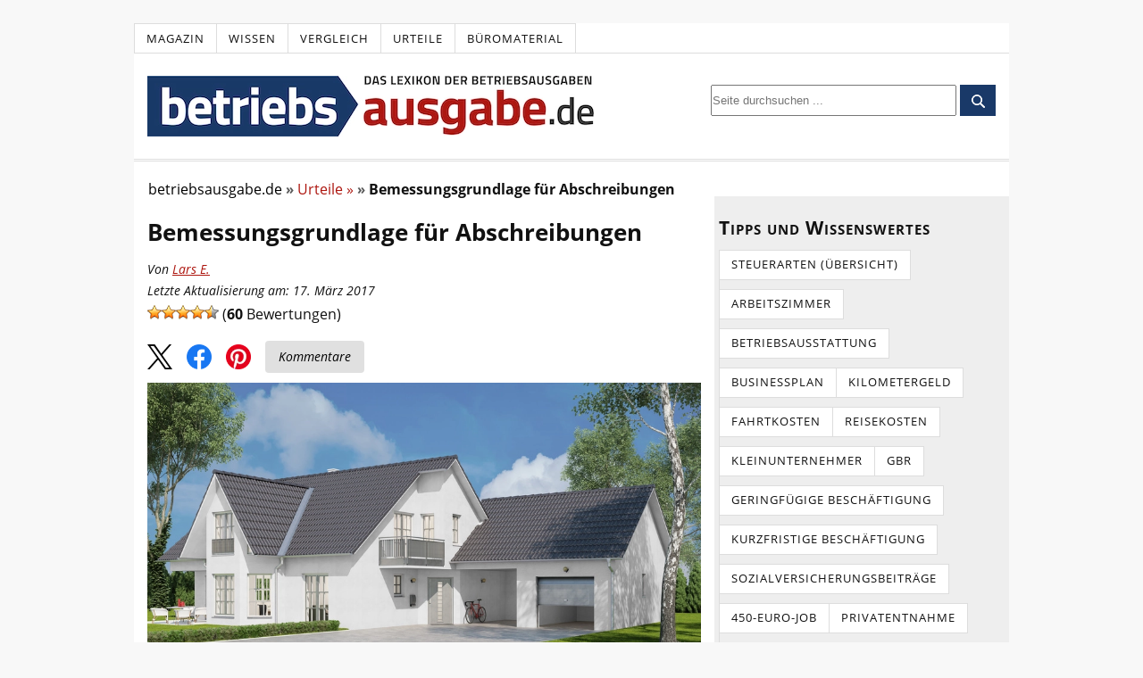

--- FILE ---
content_type: text/html; charset=UTF-8
request_url: https://www.betriebsausgabe.de/magazin/bemessungsgrundlage-fuer-abschreibungen-5593/
body_size: 27840
content:
<!DOCTYPE html>
<html dir="ltr" lang="de">
<head>
<meta charset="UTF-8" />
<meta name="viewport" content="width=device-width, initial-scale=1" />
<link data-minify="1" href="https://www.betriebsausgabe.de/wp-content/cache/min/1/wp-content/thesis/skins/classic-r/css.css?ver=1768395593" data-rocket-async="style" as="style" onload="this.onload=null;this.rel='stylesheet'" onerror="this.removeAttribute('data-rocket-async')"  rel="preload" />
<title>Bemessungsgrundlage für Abschreibungen - Betriebsausgabe.de (2026)</title>
<style id="rocket-critical-css">*{margin:0;padding:0;word-wrap:break-word}html{-webkit-text-size-adjust:100%;-ms-text-size-adjust:100%}h1{font-weight:normal}img{border:0}img{max-width:100%;height:auto}img{display:block}input[type=submit],button{overflow:visible;-webkit-appearance:none}body{font-family:"Open Sans",sans-serif;font-size:16px;line-height:26px;color:#111111;background-color:#f8f8f8;padding-top:26px}.container{width:980px;margin:0 auto;background-color:white}.columns,.columns>.content,.columns>.sidebar{-webkit-box-sizing:border-box;-moz-box-sizing:border-box;box-sizing:border-box}.columns>.content{width:650px;float:left;border-width:0 1px 0 0;border-style:solid;border-color:#dddddd}.columns>.sidebar{width:330px;float:right;padding:26px 26px 0 26px}a{color:#ad160f;text-decoration:none}p a{text-decoration:underline}.menu{position:relative;z-index:50;list-style:none;border-width:0 0 1px 1px;border-style:solid}.menu li{position:relative;float:left;margin-bottom:-1px}.menu a,.menu_control{display:block;font-size:13px;line-height:19px;text-transform:uppercase;letter-spacing:1px;color:#111111;border-width:1px 1px 1px 0;border-style:solid;background-color:white;padding:0.5em 1em}.menu_control{display:none;background-color:white}.menu,.menu a{border-color:#dddddd}.header{border-bottom:3px double #dddddd;padding:26px}#site_title{font-size:42px;line-height:1.32em;font-weight:bold;color:#111111}#site_title a{color:#111111}.grt{font-size:16px;line-height:26px}.grt .headline{font-size:26px;line-height:40px;margin:0}.headline{color:#111111}.grt p,.grt .wp-post-image,.headline_area{margin-bottom:26px}.post_box{padding:26px 26px 0 26px;border-top:1px dotted #dddddd}.top{border-top:0}#cancel-comment-reply-link{float:right;font-size:13px;line-height:inherit;text-transform:uppercase;letter-spacing:1px;color:#ad160f}.sidebar{font-size:13px;line-height:20px}.sidebar .widget_title{font-size:21px;line-height:30px}.sidebar .widget_title{font-variant:small-caps;letter-spacing:1px;margin-bottom:10px}.sidebar p,.sidebar ul{margin-bottom:20px}.widget{margin-bottom:40px}.widget li{margin-bottom:10px}.widget ul{list-style-type:none}.footer{font-size:13px;line-height:23px;text-align:right;color:#888888;border-top:3px double #dddddd}.columns:after,.menu:after,.post_box:after,.sidebar:after{display:table;clear:both;content:\'\'}@media all and (max-width:980px){body{padding-top:0}.container{width:auto;max-width:650px}.header{border-top:1px solid #dddddd}.columns>.content{float:none;width:100%;border:0}.columns>.sidebar{float:none;width:100%;border-top:3px double #dddddd}.menu_control{display:block;width:100%;border-width:0;background-color:white;padding:1em 26px;-webkit-box-sizing:border-box;-moz-box-sizing:border-box;box-sizing:border-box}.menu{display:none;width:100%;border-width:1px 0 0 0;clear:both}.menu li{width:100%;float:none;margin-bottom:0}.menu a{border-width:1px 1px 0 0;background-color:white;padding:1em 26px}.menu>li>a{border-left-width:1px}.menu li:first-child>a:first-child{border-top-width:0}}@media all and (max-width:650px){.menu a{border-right-width:0}.menu>li>a{border-left-width:0}}@media all and (max-width:450px){.menu a,.menu_control{padding:1em 13px}.header,.columns>.sidebar,.post_box,.footer{padding-right:13px;padding-left:13px}}#site_title{line-height:0.1em}#site_title a{display:inline-block}.header{padding:25px 15px;position:relative}.post_box{padding:10px 15px 0 15px}.columns>.sidebar{padding:10px 5px 0 5px}.columns>.content{border:none;background-color:white}.columns>.sidebar{padding-top:20px;background-color:#eeeeee}.sidebar .widget_title{font-weight:700}.grt p,.grt .wp-post-image,.headline_area{margin-bottom:15px}.grt .headline{-moz-hyphens:auto;-o-hyphens:auto;-webkit-hyphens:auto;-ms-hyphens:auto;hyphens:auto}.footer{background-color:#eeeeee;padding:20px 10px}.clear{clear:both}#site_title{float:left}.header_search{float:right;margin-top:10px}.post-ratings img{display:inline}.headline_area{margin-bottom:10px}@media only screen and (max-width:980px){.sidebar{display:none}#site_title{float:none}.header{padding:15px}.header_search{margin-top:15px;float:none}}body{word-break:break-word}@media (min-width:981px){#q{width:275px!important;height:35px!important}}ul{box-sizing:border-box}:root{--wp--preset--font-size--normal:16px;--wp--preset--font-size--huge:42px}.mob-search-btn,.mob-search-close,.mob-menu-btn{display:none}@media all and (max-width:980px){html,body{width:100vw;overflow-x:hidden}.mob-search-btn{display:block!important;width:30px;height:30px;margin-left:20px;order:3}.mob-search-close{display:block;width:30px;height:30px;margin-left:10px;order:4}.mob-menu-btn{display:block;width:30px;height:30px;margin-right:20px;order:1}.mob-search-close svg,.mob-search-btn svg,.mob-menu-btn svg{width:25px;height:25px}#header{display:flex;justify-content:space-between;align-items:center;min-height:35px;box-shadow:0 2px 4px rgba(0,0,0,0.1)}#site_title{order:2}#header .header_search{position:absolute;left:100vw;width:100vw;background:#fff;padding:10px;display:flex;justify-content:flex-start;align-items:center;margin-top:0;box-sizing:border-box}.header_search form{flex-grow:1}.header_search #searchform div{display:flex}.header_search #searchform input[type="submit"]{padding:10px 15px;background-color:#193968;color:#fff;border:none;border-radius:4px}.mob-menu-btn>svg:nth-of-type(1){display:block}.mob-menu-btn>svg:nth-of-type(2){display:none}#header>div:first-of-type{order:1}.header_search{order:4}#header .clear{order:5}#q{width:16rem}}.menu_control{display:none!important}#reading-progress{position:fixed;top:68px;left:0;width:0%;height:4px;background-color:#193968;z-index:9999;display:none}@media all and (max-width:980px){#reading-progress{display:block}}.breadcrumb>ul:nth-child(1)>li:nth-child(1):before{content:""}.breadcrumb li{display:inline-block!important}.breadcrumb li:before{color:#5a5a5a;content:"\00BB";font-size:15px;font-weight:700;margin:0 4px}.share-btns{display:flex;align-items:center;justify-content:flex-start;margin:10px 0px;font-style:italic}.share-btn{display:inline-block;margin-right:1rem;outline:none}.share-btn:last-child{margin-right:0}.share-btn img{width:28px;height:28px}.kommentare-btn{background-color:#e0e0e0;color:black;padding:10px 15px;font-size:14px;text-align:center;border-radius:4px;text-decoration:none;display:inline-flex;align-items:center;justify-content:center;height:18px;margin-top:-5px}.post-ratings{width:100%;opacity:1}.post-ratings-loading{display:none;height:16px;text-align:left}.post-ratings-image{border:0}.post-ratings img,.post-ratings-loading img{border:0;padding:0;margin:0}</style>
<script type="text/javascript">
var Ads_BA_ADIDsite = "betriebsausgabe.de";
var Ads_BA_ADIDsection = "rotation";//bzw. passende Rubrik
var Ads_BA_keyword = "";
var AdCallBuffer = [];
function Ads_BA_AD(ADP) {
	AdCallBuffer.push(ADP);
}
</script>
<script async 
type="text/plain"
data-cmp-src="https://storage.googleapis.com/ba_utils/beau.js"
class="cmplazyload"
data-cmp-vendor="755" 
></script>

<style>/* open-sans-regular - latin */
@font-face {
  font-family: 'Open Sans';
  font-style: normal;
  font-weight: 400;
  font-display: optional;
  src: local('☺'),
	   url('https://www.betriebsausgabe.de/wp-content/themes/thesis/fonts/open-sans-v18-latin-regular.woff2') format('woff2'),
	   url('https://www.betriebsausgabe.de/wp-content/themes/thesis/fonts/open-sans-v28-latin-regular.woff') format('woff');}
/* open-sans-italic - latin */
@font-face {
  font-family: 'Open Sans';
  font-style: italic;
  font-weight: 400;
  font-display: optional;
  src: local('☺'),
	   url('https://www.betriebsausgabe.de/wp-content/themes/thesis/fonts/open-sans-v18-latin-italic.woff2') format('woff2'),
	   url('https://www.betriebsausgabe.de/wp-content/themes/thesis/fonts/open-sans-v28-latin-italic.woff') format('woff');}
/* open-sans-700 - latin */
@font-face {
  font-family: 'Open Sans';
  font-style: normal;
  font-weight: 700;
  font-display: optional;
  src: local('☺'),
	   url('https://www.betriebsausgabe.de/wp-content/themes/thesis/fonts/open-sans-v18-latin-700.woff2') format('woff2'),
	   url('https://www.betriebsausgabe.de/wp-content/themes/thesis/fonts/open-sans-v28-latin-700.woff') format('woff')
}</style>
<link rel="preload" href="https://www.betriebsausgabe.de/wp-content/themes/thesis/fonts/open-sans-v18-latin-regular.woff2" as="font" type="font/woff2" crossorigin="anonymous">
<link rel="preload" href="https://www.betriebsausgabe.de/wp-content/themes/thesis/fonts/open-sans-v18-latin-700.woff2" as="font" type="font/woff2" crossorigin="anonymous">
<link rel="preload" href="https://www.betriebsausgabe.de/wp-content/themes/thesis/fonts/open-sans-v18-latin-italic.woff2" as="font" type="font/woff2" crossorigin="anonymous">
<link href="https://www.betriebsausgabe.de/feed/" rel="alternate" type="application/rss+xml" title="Betriebsausgabe.de feed" />
<link href="https://www.betriebsausgabe.de/xmlrpc.php" rel="pingback" />
<meta name='robots' content='index, follow, max-image-preview:large, max-snippet:-1, max-video-preview:-1' />

	<!-- This site is optimized with the Yoast SEO plugin v26.7 - https://yoast.com/wordpress/plugins/seo/ -->
	<link rel="canonical" href="https://www.betriebsausgabe.de/magazin/bemessungsgrundlage-fuer-abschreibungen-5593" />
	<meta property="og:locale" content="de_DE" />
	<meta property="og:type" content="article" />
	<meta property="og:title" content="Bemessungsgrundlage für Abschreibungen - Betriebsausgabe.de (2026)" />
	<meta property="og:description" content="Wenn ein Wirtschaftsgut in das Unternehmen eingebracht wird, welches vorher im Privatbesitz der Unternehmer war, so muss hierfür natürlich eine Bemessungsgrundlage ermittelt werden. Anhand dieser wird im Anschluss die Absetzung für Abnutzung berechnet. Als Ausgangsgröße nimmt der Bundesfinanzhof nach einem aktuellen Urteil den Wert des Guts zum Zeitpunkt der Einlage an. Allerdings wird dieser Wert [&hellip;]" />
	<meta property="og:url" content="https://www.betriebsausgabe.de/magazin/bemessungsgrundlage-fuer-abschreibungen-5593/" />
	<meta property="og:site_name" content="Betriebsausgabe.de" />
	<meta property="article:published_time" content="2017-02-10T20:00:02+00:00" />
	<meta property="article:modified_time" content="2017-03-17T11:13:29+00:00" />
	<meta property="og:image" content="https://www.betriebsausgabe.de/wp-content/uploads/immobilien.jpg" />
	<meta property="og:image:width" content="924" />
	<meta property="og:image:height" content="520" />
	<meta property="og:image:type" content="image/jpeg" />
	<meta name="author" content="Lars E." />
	<meta name="twitter:card" content="summary_large_image" />
	<meta name="twitter:label1" content="Verfasst von" />
	<meta name="twitter:data1" content="Lars E." />
	<meta name="twitter:label2" content="Geschätzte Lesezeit" />
	<meta name="twitter:data2" content="1 Minute" />
	<script type="application/ld+json" class="yoast-schema-graph">{"@context":"https://schema.org","@graph":[{"@type":"Article","@id":"https://www.betriebsausgabe.de/magazin/bemessungsgrundlage-fuer-abschreibungen-5593/#article","isPartOf":{"@id":"https://www.betriebsausgabe.de/magazin/bemessungsgrundlage-fuer-abschreibungen-5593/"},"author":{"name":"Lars E.","@id":"https://www.betriebsausgabe.de/#/schema/person/c8713aab73698579a911c02ec415ce75"},"headline":"Bemessungsgrundlage für Abschreibungen","datePublished":"2017-02-10T20:00:02+00:00","dateModified":"2017-03-17T11:13:29+00:00","mainEntityOfPage":{"@id":"https://www.betriebsausgabe.de/magazin/bemessungsgrundlage-fuer-abschreibungen-5593/"},"wordCount":120,"commentCount":0,"publisher":{"@id":"https://www.betriebsausgabe.de/#organization"},"image":{"@id":"https://www.betriebsausgabe.de/magazin/bemessungsgrundlage-fuer-abschreibungen-5593/#primaryimage"},"thumbnailUrl":"https://www.betriebsausgabe.de/wp-content/uploads/immobilien.jpg","articleSection":["Urteile"],"inLanguage":"de","potentialAction":[{"@type":"CommentAction","name":"Comment","target":["https://www.betriebsausgabe.de/magazin/bemessungsgrundlage-fuer-abschreibungen-5593/#respond"]}]},{"@type":"WebPage","@id":"https://www.betriebsausgabe.de/magazin/bemessungsgrundlage-fuer-abschreibungen-5593/","url":"https://www.betriebsausgabe.de/magazin/bemessungsgrundlage-fuer-abschreibungen-5593/","name":"Bemessungsgrundlage für Abschreibungen - Betriebsausgabe.de (2026)","isPartOf":{"@id":"https://www.betriebsausgabe.de/#website"},"primaryImageOfPage":{"@id":"https://www.betriebsausgabe.de/magazin/bemessungsgrundlage-fuer-abschreibungen-5593/#primaryimage"},"image":{"@id":"https://www.betriebsausgabe.de/magazin/bemessungsgrundlage-fuer-abschreibungen-5593/#primaryimage"},"thumbnailUrl":"https://www.betriebsausgabe.de/wp-content/uploads/immobilien.jpg","datePublished":"2017-02-10T20:00:02+00:00","dateModified":"2017-03-17T11:13:29+00:00","breadcrumb":{"@id":"https://www.betriebsausgabe.de/magazin/bemessungsgrundlage-fuer-abschreibungen-5593/#breadcrumb"},"inLanguage":"de","potentialAction":[{"@type":"ReadAction","target":["https://www.betriebsausgabe.de/magazin/bemessungsgrundlage-fuer-abschreibungen-5593/"]}]},{"@type":"ImageObject","inLanguage":"de","@id":"https://www.betriebsausgabe.de/magazin/bemessungsgrundlage-fuer-abschreibungen-5593/#primaryimage","url":"https://www.betriebsausgabe.de/wp-content/uploads/immobilien.jpg","contentUrl":"https://www.betriebsausgabe.de/wp-content/uploads/immobilien.jpg","width":924,"height":520,"caption":"Arbeitszimmer im Zweifamilienhaus"},{"@type":"BreadcrumbList","@id":"https://www.betriebsausgabe.de/magazin/bemessungsgrundlage-fuer-abschreibungen-5593/#breadcrumb","itemListElement":[{"@type":"ListItem","position":1,"name":"Startseite","item":"https://www.betriebsausgabe.de/"},{"@type":"ListItem","position":2,"name":"Bemessungsgrundlage für Abschreibungen"}]},{"@type":"WebSite","@id":"https://www.betriebsausgabe.de/#website","url":"https://www.betriebsausgabe.de/","name":"Betriebsausgabe.de","description":"Alles zum Thema Betriebsausgaben","publisher":{"@id":"https://www.betriebsausgabe.de/#organization"},"potentialAction":[{"@type":"SearchAction","target":{"@type":"EntryPoint","urlTemplate":"https://www.betriebsausgabe.de/?s={search_term_string}"},"query-input":{"@type":"PropertyValueSpecification","valueRequired":true,"valueName":"search_term_string"}}],"inLanguage":"de"},{"@type":"Organization","@id":"https://www.betriebsausgabe.de/#organization","name":"Betriebsausgabe.de","url":"https://www.betriebsausgabe.de/","logo":{"@type":"ImageObject","inLanguage":"de","@id":"https://www.betriebsausgabe.de/#/schema/logo/image/","url":"https://www.betriebsausgabe.de/wp-content/uploads/logo_betriebsausgabede_521-3.webp","contentUrl":"https://www.betriebsausgabe.de/wp-content/uploads/logo_betriebsausgabede_521-3.webp","width":500,"height":68,"caption":"Betriebsausgabe.de"},"image":{"@id":"https://www.betriebsausgabe.de/#/schema/logo/image/"}},{"@type":"Person","@id":"https://www.betriebsausgabe.de/#/schema/person/c8713aab73698579a911c02ec415ce75","name":"Lars E.","image":{"@type":"ImageObject","inLanguage":"de","@id":"https://www.betriebsausgabe.de/#/schema/person/image/","url":"https://www.betriebsausgabe.de/wp-content/uploads/icon_author_male-96x96.png","contentUrl":"https://www.betriebsausgabe.de/wp-content/uploads/icon_author_male-96x96.png","caption":"Lars E."},"description":"Lars schloss 2015 sein Studium in Betriebswirtschaftslehre ab. Anschließend absolvierte er ein Volontariat in einer kleinen Kölner Redaktion. Seit 2017 ist er fester Bestandteil des Redaktionsteams von betriebsausgabe.de. Hier kann er sein fachliches Wissen mit dem Anspruch, verständliche Texte rund ums Steuerrecht zu schreiben, miteinander kombinieren.","url":"https://www.betriebsausgabe.de/magazin/author/lars/"}]}</script>
	<!-- / Yoast SEO plugin. -->


<link rel='dns-prefetch' href='//widgetlogic.org' />
<link rel="alternate" title="oEmbed (JSON)" type="application/json+oembed" href="https://www.betriebsausgabe.de/wp-json/oembed/1.0/embed?url=https%3A%2F%2Fwww.betriebsausgabe.de%2Fmagazin%2Fbemessungsgrundlage-fuer-abschreibungen-5593%2F" />
<link rel="alternate" title="oEmbed (XML)" type="text/xml+oembed" href="https://www.betriebsausgabe.de/wp-json/oembed/1.0/embed?url=https%3A%2F%2Fwww.betriebsausgabe.de%2Fmagazin%2Fbemessungsgrundlage-fuer-abschreibungen-5593%2F&#038;format=xml" />
<style id='wp-img-auto-sizes-contain-inline-css' type='text/css'>
img:is([sizes=auto i],[sizes^="auto," i]){contain-intrinsic-size:3000px 1500px}
/*# sourceURL=wp-img-auto-sizes-contain-inline-css */
</style>
<style id='wp-block-library-inline-css' type='text/css'>
:root{--wp-block-synced-color:#7a00df;--wp-block-synced-color--rgb:122,0,223;--wp-bound-block-color:var(--wp-block-synced-color);--wp-editor-canvas-background:#ddd;--wp-admin-theme-color:#007cba;--wp-admin-theme-color--rgb:0,124,186;--wp-admin-theme-color-darker-10:#006ba1;--wp-admin-theme-color-darker-10--rgb:0,107,160.5;--wp-admin-theme-color-darker-20:#005a87;--wp-admin-theme-color-darker-20--rgb:0,90,135;--wp-admin-border-width-focus:2px}@media (min-resolution:192dpi){:root{--wp-admin-border-width-focus:1.5px}}.wp-element-button{cursor:pointer}:root .has-very-light-gray-background-color{background-color:#eee}:root .has-very-dark-gray-background-color{background-color:#313131}:root .has-very-light-gray-color{color:#eee}:root .has-very-dark-gray-color{color:#313131}:root .has-vivid-green-cyan-to-vivid-cyan-blue-gradient-background{background:linear-gradient(135deg,#00d084,#0693e3)}:root .has-purple-crush-gradient-background{background:linear-gradient(135deg,#34e2e4,#4721fb 50%,#ab1dfe)}:root .has-hazy-dawn-gradient-background{background:linear-gradient(135deg,#faaca8,#dad0ec)}:root .has-subdued-olive-gradient-background{background:linear-gradient(135deg,#fafae1,#67a671)}:root .has-atomic-cream-gradient-background{background:linear-gradient(135deg,#fdd79a,#004a59)}:root .has-nightshade-gradient-background{background:linear-gradient(135deg,#330968,#31cdcf)}:root .has-midnight-gradient-background{background:linear-gradient(135deg,#020381,#2874fc)}:root{--wp--preset--font-size--normal:16px;--wp--preset--font-size--huge:42px}.has-regular-font-size{font-size:1em}.has-larger-font-size{font-size:2.625em}.has-normal-font-size{font-size:var(--wp--preset--font-size--normal)}.has-huge-font-size{font-size:var(--wp--preset--font-size--huge)}.has-text-align-center{text-align:center}.has-text-align-left{text-align:left}.has-text-align-right{text-align:right}.has-fit-text{white-space:nowrap!important}#end-resizable-editor-section{display:none}.aligncenter{clear:both}.items-justified-left{justify-content:flex-start}.items-justified-center{justify-content:center}.items-justified-right{justify-content:flex-end}.items-justified-space-between{justify-content:space-between}.screen-reader-text{border:0;clip-path:inset(50%);height:1px;margin:-1px;overflow:hidden;padding:0;position:absolute;width:1px;word-wrap:normal!important}.screen-reader-text:focus{background-color:#ddd;clip-path:none;color:#444;display:block;font-size:1em;height:auto;left:5px;line-height:normal;padding:15px 23px 14px;text-decoration:none;top:5px;width:auto;z-index:100000}html :where(.has-border-color){border-style:solid}html :where([style*=border-top-color]){border-top-style:solid}html :where([style*=border-right-color]){border-right-style:solid}html :where([style*=border-bottom-color]){border-bottom-style:solid}html :where([style*=border-left-color]){border-left-style:solid}html :where([style*=border-width]){border-style:solid}html :where([style*=border-top-width]){border-top-style:solid}html :where([style*=border-right-width]){border-right-style:solid}html :where([style*=border-bottom-width]){border-bottom-style:solid}html :where([style*=border-left-width]){border-left-style:solid}html :where(img[class*=wp-image-]){height:auto;max-width:100%}:where(figure){margin:0 0 1em}html :where(.is-position-sticky){--wp-admin--admin-bar--position-offset:var(--wp-admin--admin-bar--height,0px)}@media screen and (max-width:600px){html :where(.is-position-sticky){--wp-admin--admin-bar--position-offset:0px}}

/*# sourceURL=wp-block-library-inline-css */
</style><style id='wp-block-heading-inline-css' type='text/css'>
h1:where(.wp-block-heading).has-background,h2:where(.wp-block-heading).has-background,h3:where(.wp-block-heading).has-background,h4:where(.wp-block-heading).has-background,h5:where(.wp-block-heading).has-background,h6:where(.wp-block-heading).has-background{padding:1.25em 2.375em}h1.has-text-align-left[style*=writing-mode]:where([style*=vertical-lr]),h1.has-text-align-right[style*=writing-mode]:where([style*=vertical-rl]),h2.has-text-align-left[style*=writing-mode]:where([style*=vertical-lr]),h2.has-text-align-right[style*=writing-mode]:where([style*=vertical-rl]),h3.has-text-align-left[style*=writing-mode]:where([style*=vertical-lr]),h3.has-text-align-right[style*=writing-mode]:where([style*=vertical-rl]),h4.has-text-align-left[style*=writing-mode]:where([style*=vertical-lr]),h4.has-text-align-right[style*=writing-mode]:where([style*=vertical-rl]),h5.has-text-align-left[style*=writing-mode]:where([style*=vertical-lr]),h5.has-text-align-right[style*=writing-mode]:where([style*=vertical-rl]),h6.has-text-align-left[style*=writing-mode]:where([style*=vertical-lr]),h6.has-text-align-right[style*=writing-mode]:where([style*=vertical-rl]){rotate:180deg}
/*# sourceURL=https://www.betriebsausgabe.de/wp-includes/blocks/heading/style.min.css */
</style>
<style id='global-styles-inline-css' type='text/css'>
:root{--wp--preset--aspect-ratio--square: 1;--wp--preset--aspect-ratio--4-3: 4/3;--wp--preset--aspect-ratio--3-4: 3/4;--wp--preset--aspect-ratio--3-2: 3/2;--wp--preset--aspect-ratio--2-3: 2/3;--wp--preset--aspect-ratio--16-9: 16/9;--wp--preset--aspect-ratio--9-16: 9/16;--wp--preset--color--black: #000000;--wp--preset--color--cyan-bluish-gray: #abb8c3;--wp--preset--color--white: #ffffff;--wp--preset--color--pale-pink: #f78da7;--wp--preset--color--vivid-red: #cf2e2e;--wp--preset--color--luminous-vivid-orange: #ff6900;--wp--preset--color--luminous-vivid-amber: #fcb900;--wp--preset--color--light-green-cyan: #7bdcb5;--wp--preset--color--vivid-green-cyan: #00d084;--wp--preset--color--pale-cyan-blue: #8ed1fc;--wp--preset--color--vivid-cyan-blue: #0693e3;--wp--preset--color--vivid-purple: #9b51e0;--wp--preset--gradient--vivid-cyan-blue-to-vivid-purple: linear-gradient(135deg,rgb(6,147,227) 0%,rgb(155,81,224) 100%);--wp--preset--gradient--light-green-cyan-to-vivid-green-cyan: linear-gradient(135deg,rgb(122,220,180) 0%,rgb(0,208,130) 100%);--wp--preset--gradient--luminous-vivid-amber-to-luminous-vivid-orange: linear-gradient(135deg,rgb(252,185,0) 0%,rgb(255,105,0) 100%);--wp--preset--gradient--luminous-vivid-orange-to-vivid-red: linear-gradient(135deg,rgb(255,105,0) 0%,rgb(207,46,46) 100%);--wp--preset--gradient--very-light-gray-to-cyan-bluish-gray: linear-gradient(135deg,rgb(238,238,238) 0%,rgb(169,184,195) 100%);--wp--preset--gradient--cool-to-warm-spectrum: linear-gradient(135deg,rgb(74,234,220) 0%,rgb(151,120,209) 20%,rgb(207,42,186) 40%,rgb(238,44,130) 60%,rgb(251,105,98) 80%,rgb(254,248,76) 100%);--wp--preset--gradient--blush-light-purple: linear-gradient(135deg,rgb(255,206,236) 0%,rgb(152,150,240) 100%);--wp--preset--gradient--blush-bordeaux: linear-gradient(135deg,rgb(254,205,165) 0%,rgb(254,45,45) 50%,rgb(107,0,62) 100%);--wp--preset--gradient--luminous-dusk: linear-gradient(135deg,rgb(255,203,112) 0%,rgb(199,81,192) 50%,rgb(65,88,208) 100%);--wp--preset--gradient--pale-ocean: linear-gradient(135deg,rgb(255,245,203) 0%,rgb(182,227,212) 50%,rgb(51,167,181) 100%);--wp--preset--gradient--electric-grass: linear-gradient(135deg,rgb(202,248,128) 0%,rgb(113,206,126) 100%);--wp--preset--gradient--midnight: linear-gradient(135deg,rgb(2,3,129) 0%,rgb(40,116,252) 100%);--wp--preset--font-size--small: 13px;--wp--preset--font-size--medium: 20px;--wp--preset--font-size--large: 36px;--wp--preset--font-size--x-large: 42px;--wp--preset--spacing--20: 0.44rem;--wp--preset--spacing--30: 0.67rem;--wp--preset--spacing--40: 1rem;--wp--preset--spacing--50: 1.5rem;--wp--preset--spacing--60: 2.25rem;--wp--preset--spacing--70: 3.38rem;--wp--preset--spacing--80: 5.06rem;--wp--preset--shadow--natural: 6px 6px 9px rgba(0, 0, 0, 0.2);--wp--preset--shadow--deep: 12px 12px 50px rgba(0, 0, 0, 0.4);--wp--preset--shadow--sharp: 6px 6px 0px rgba(0, 0, 0, 0.2);--wp--preset--shadow--outlined: 6px 6px 0px -3px rgb(255, 255, 255), 6px 6px rgb(0, 0, 0);--wp--preset--shadow--crisp: 6px 6px 0px rgb(0, 0, 0);}:where(.is-layout-flex){gap: 0.5em;}:where(.is-layout-grid){gap: 0.5em;}body .is-layout-flex{display: flex;}.is-layout-flex{flex-wrap: wrap;align-items: center;}.is-layout-flex > :is(*, div){margin: 0;}body .is-layout-grid{display: grid;}.is-layout-grid > :is(*, div){margin: 0;}:where(.wp-block-columns.is-layout-flex){gap: 2em;}:where(.wp-block-columns.is-layout-grid){gap: 2em;}:where(.wp-block-post-template.is-layout-flex){gap: 1.25em;}:where(.wp-block-post-template.is-layout-grid){gap: 1.25em;}.has-black-color{color: var(--wp--preset--color--black) !important;}.has-cyan-bluish-gray-color{color: var(--wp--preset--color--cyan-bluish-gray) !important;}.has-white-color{color: var(--wp--preset--color--white) !important;}.has-pale-pink-color{color: var(--wp--preset--color--pale-pink) !important;}.has-vivid-red-color{color: var(--wp--preset--color--vivid-red) !important;}.has-luminous-vivid-orange-color{color: var(--wp--preset--color--luminous-vivid-orange) !important;}.has-luminous-vivid-amber-color{color: var(--wp--preset--color--luminous-vivid-amber) !important;}.has-light-green-cyan-color{color: var(--wp--preset--color--light-green-cyan) !important;}.has-vivid-green-cyan-color{color: var(--wp--preset--color--vivid-green-cyan) !important;}.has-pale-cyan-blue-color{color: var(--wp--preset--color--pale-cyan-blue) !important;}.has-vivid-cyan-blue-color{color: var(--wp--preset--color--vivid-cyan-blue) !important;}.has-vivid-purple-color{color: var(--wp--preset--color--vivid-purple) !important;}.has-black-background-color{background-color: var(--wp--preset--color--black) !important;}.has-cyan-bluish-gray-background-color{background-color: var(--wp--preset--color--cyan-bluish-gray) !important;}.has-white-background-color{background-color: var(--wp--preset--color--white) !important;}.has-pale-pink-background-color{background-color: var(--wp--preset--color--pale-pink) !important;}.has-vivid-red-background-color{background-color: var(--wp--preset--color--vivid-red) !important;}.has-luminous-vivid-orange-background-color{background-color: var(--wp--preset--color--luminous-vivid-orange) !important;}.has-luminous-vivid-amber-background-color{background-color: var(--wp--preset--color--luminous-vivid-amber) !important;}.has-light-green-cyan-background-color{background-color: var(--wp--preset--color--light-green-cyan) !important;}.has-vivid-green-cyan-background-color{background-color: var(--wp--preset--color--vivid-green-cyan) !important;}.has-pale-cyan-blue-background-color{background-color: var(--wp--preset--color--pale-cyan-blue) !important;}.has-vivid-cyan-blue-background-color{background-color: var(--wp--preset--color--vivid-cyan-blue) !important;}.has-vivid-purple-background-color{background-color: var(--wp--preset--color--vivid-purple) !important;}.has-black-border-color{border-color: var(--wp--preset--color--black) !important;}.has-cyan-bluish-gray-border-color{border-color: var(--wp--preset--color--cyan-bluish-gray) !important;}.has-white-border-color{border-color: var(--wp--preset--color--white) !important;}.has-pale-pink-border-color{border-color: var(--wp--preset--color--pale-pink) !important;}.has-vivid-red-border-color{border-color: var(--wp--preset--color--vivid-red) !important;}.has-luminous-vivid-orange-border-color{border-color: var(--wp--preset--color--luminous-vivid-orange) !important;}.has-luminous-vivid-amber-border-color{border-color: var(--wp--preset--color--luminous-vivid-amber) !important;}.has-light-green-cyan-border-color{border-color: var(--wp--preset--color--light-green-cyan) !important;}.has-vivid-green-cyan-border-color{border-color: var(--wp--preset--color--vivid-green-cyan) !important;}.has-pale-cyan-blue-border-color{border-color: var(--wp--preset--color--pale-cyan-blue) !important;}.has-vivid-cyan-blue-border-color{border-color: var(--wp--preset--color--vivid-cyan-blue) !important;}.has-vivid-purple-border-color{border-color: var(--wp--preset--color--vivid-purple) !important;}.has-vivid-cyan-blue-to-vivid-purple-gradient-background{background: var(--wp--preset--gradient--vivid-cyan-blue-to-vivid-purple) !important;}.has-light-green-cyan-to-vivid-green-cyan-gradient-background{background: var(--wp--preset--gradient--light-green-cyan-to-vivid-green-cyan) !important;}.has-luminous-vivid-amber-to-luminous-vivid-orange-gradient-background{background: var(--wp--preset--gradient--luminous-vivid-amber-to-luminous-vivid-orange) !important;}.has-luminous-vivid-orange-to-vivid-red-gradient-background{background: var(--wp--preset--gradient--luminous-vivid-orange-to-vivid-red) !important;}.has-very-light-gray-to-cyan-bluish-gray-gradient-background{background: var(--wp--preset--gradient--very-light-gray-to-cyan-bluish-gray) !important;}.has-cool-to-warm-spectrum-gradient-background{background: var(--wp--preset--gradient--cool-to-warm-spectrum) !important;}.has-blush-light-purple-gradient-background{background: var(--wp--preset--gradient--blush-light-purple) !important;}.has-blush-bordeaux-gradient-background{background: var(--wp--preset--gradient--blush-bordeaux) !important;}.has-luminous-dusk-gradient-background{background: var(--wp--preset--gradient--luminous-dusk) !important;}.has-pale-ocean-gradient-background{background: var(--wp--preset--gradient--pale-ocean) !important;}.has-electric-grass-gradient-background{background: var(--wp--preset--gradient--electric-grass) !important;}.has-midnight-gradient-background{background: var(--wp--preset--gradient--midnight) !important;}.has-small-font-size{font-size: var(--wp--preset--font-size--small) !important;}.has-medium-font-size{font-size: var(--wp--preset--font-size--medium) !important;}.has-large-font-size{font-size: var(--wp--preset--font-size--large) !important;}.has-x-large-font-size{font-size: var(--wp--preset--font-size--x-large) !important;}
/*# sourceURL=global-styles-inline-css */
</style>

<style id='classic-theme-styles-inline-css' type='text/css'>
/*! This file is auto-generated */
.wp-block-button__link{color:#fff;background-color:#32373c;border-radius:9999px;box-shadow:none;text-decoration:none;padding:calc(.667em + 2px) calc(1.333em + 2px);font-size:1.125em}.wp-block-file__button{background:#32373c;color:#fff;text-decoration:none}
/*# sourceURL=/wp-includes/css/classic-themes.min.css */
</style>
<link data-minify="1" rel='preload'  href='https://www.betriebsausgabe.de/wp-content/cache/min/1/wp-content/plugins/widget-logic/block_widget/css/widget.css?ver=1768395593' data-rocket-async="style" as="style" onload="this.onload=null;this.rel='stylesheet'" onerror="this.removeAttribute('data-rocket-async')"  type='text/css' media='all' />
<link data-minify="1" rel='preload'  href='https://www.betriebsausgabe.de/wp-content/cache/min/1/wp-content/plugins/custom-php/custom-style.css?ver=1768395593' data-rocket-async="style" as="style" onload="this.onload=null;this.rel='stylesheet'" onerror="this.removeAttribute('data-rocket-async')"  type='text/css' media='all' />
<link data-minify="1" rel='preload'  href='https://www.betriebsausgabe.de/wp-content/cache/min/1/wp-content/plugins/l1-authors/css/style.css?ver=1768395593' data-rocket-async="style" as="style" onload="this.onload=null;this.rel='stylesheet'" onerror="this.removeAttribute('data-rocket-async')"  type='text/css' media='all' />
<link rel='preload'  href='https://www.betriebsausgabe.de/wp-content/plugins/l1-breadcrumbs/css/style.min.css?ver=6.9' data-rocket-async="style" as="style" onload="this.onload=null;this.rel='stylesheet'" onerror="this.removeAttribute('data-rocket-async')"  type='text/css' media='all' />
<link data-minify="1" rel='preload'  href='https://www.betriebsausgabe.de/wp-content/cache/min/1/wp-content/plugins/l1-social-buttons/css/style.css?ver=1768395593' data-rocket-async="style" as="style" onload="this.onload=null;this.rel='stylesheet'" onerror="this.removeAttribute('data-rocket-async')"  type='text/css' media='all' />
<link data-minify="1" rel='preload'  href='https://www.betriebsausgabe.de/wp-content/cache/min/1/wp-content/plugins/wp-postratings/css/postratings-css.css?ver=1768395593' data-rocket-async="style" as="style" onload="this.onload=null;this.rel='stylesheet'" onerror="this.removeAttribute('data-rocket-async')"  type='text/css' media='all' />
<link rel='preload'  href='https://www.betriebsausgabe.de/wp-content/tablepress-combined.min.css?ver=57' data-rocket-async="style" as="style" onload="this.onload=null;this.rel='stylesheet'" onerror="this.removeAttribute('data-rocket-async')"  type='text/css' media='all' />
<style id='rocket-lazyload-inline-css' type='text/css'>
.rll-youtube-player{position:relative;padding-bottom:56.23%;height:0;overflow:hidden;max-width:100%;}.rll-youtube-player:focus-within{outline: 2px solid currentColor;outline-offset: 5px;}.rll-youtube-player iframe{position:absolute;top:0;left:0;width:100%;height:100%;z-index:100;background:0 0}.rll-youtube-player img{bottom:0;display:block;left:0;margin:auto;max-width:100%;width:100%;position:absolute;right:0;top:0;border:none;height:auto;-webkit-transition:.4s all;-moz-transition:.4s all;transition:.4s all}.rll-youtube-player img:hover{-webkit-filter:brightness(75%)}.rll-youtube-player .play{height:100%;width:100%;left:0;top:0;position:absolute;background:url(https://www.betriebsausgabe.de/wp-content/plugins/wp-rocket/assets/img/youtube.png) no-repeat center;background-color: transparent !important;cursor:pointer;border:none;}
/*# sourceURL=rocket-lazyload-inline-css */
</style>
<script type="text/javascript" src="https://www.betriebsausgabe.de/wp-includes/js/jquery/jquery.min.js?ver=3.7.1" id="jquery-core-js"></script>
<script type="text/javascript" src="https://www.betriebsausgabe.de/wp-includes/js/jquery/jquery-migrate.min.js?ver=3.4.1" id="jquery-migrate-js"></script>
<script type="text/javascript" id="jquery-js-after">
/* <![CDATA[ */
jQuery(document).ready(function() {
	jQuery(".07544a0fcb4582d6e7bf0b7c9dbbd35b").click(function() {
		jQuery.post(
			"https://www.betriebsausgabe.de/wp-admin/admin-ajax.php", {
				"action": "quick_adsense_onpost_ad_click",
				"quick_adsense_onpost_ad_index": jQuery(this).attr("data-index"),
				"quick_adsense_nonce": "d2d9d4fd61",
			}, function(response) { }
		);
	});
});

//# sourceURL=jquery-js-after
/* ]]> */
</script>
<script data-minify="1" type="text/javascript" src="https://www.betriebsausgabe.de/wp-content/cache/min/1/wp-content/plugins/custom-php/custom-jquery.js?ver=1768395593" id="custom_jquery-js"></script>
<script type="text/javascript" id="l1-cls-helper-js-js-before">
/* <![CDATA[ */
var cls_helper_url = "https://www.betriebsausgabe.de/wp-json/cls-helper/v1/store?_clsnonce=3992f0abbe";
//# sourceURL=l1-cls-helper-js-js-before
/* ]]> */
</script>
<script data-minify="1" type="text/javascript" src="https://www.betriebsausgabe.de/wp-content/cache/min/1/wp-content/plugins/l1-cls-helper/cls-helper.js?ver=1768395593" id="l1-cls-helper-js-js"></script>
<link rel="https://api.w.org/" href="https://www.betriebsausgabe.de/wp-json/" /><link rel="alternate" title="JSON" type="application/json" href="https://www.betriebsausgabe.de/wp-json/wp/v2/posts/5593" /><!-- Google Tag Manager -->
<script data-cmp-vendor="s905" type="text/plain" class="cmplazyload">(function(w,d,s,l,i){w[l]=w[l]||[];w[l].push({'gtm.start':
new Date().getTime(),event:'gtm.js'});var f=d.getElementsByTagName(s)[0],
j=d.createElement(s),dl=l!='dataLayer'?'&l='+l:'';j.async=true;j.src=
'https://www.googletagmanager.com/gtm.js?id='+i+dl;f.parentNode.insertBefore(j,f);
})(window,document,'script','dataLayer','GTM-M6KN66J');</script>
<!-- End Google Tag Manager -->
<!-- Related Posts for WP Premium CSS -->
<style type='text/css'>
.rp4wp-related-posts { width:100%; overflow:hidden;}ul.rp4wp-posts-list {width:100%; margin:0 !important; padding:0 !important; list-style:none !important; float:left;}ul.rp4wp-posts-list .rp4wp-col {width:100% !important;margin-bottom:30px !important;list-style:none !important;box-sizing:border-box;overflow:hidden;float:left;}.rp4wp_component_wrapper {width:100% !important;float:left;}.rp4wp_component {width:100% !important;padding:0 0 5% !important;box-sizing:border-box;float:left;overflow:hidden !important;}.rp4wp_component a {border:0 !important;}.rp4wp_component_image a {display:block; height:100% !important;} .rp4wp_component_image img {width:100% !important;height:100% !important;}.rp4wp_component_title a {text-decoration:none !important; font-weight:bold; border:0 !important;}@media (min-width: 768px) {ul.rp4wp-posts-list .rp4wp-col {width:101% !important;padding:0 2% !important;}ul.rp4wp-posts-list .rp4wp-col-first {width:99% !important;padding-left:0 !important;padding-right:2% !important;}ul.rp4wp-posts-list .rp4wp-col-last {width:99% !important;padding-right:0 !important;padding-left:2% !important;}.rp4wp_component_wrapper {width:50% !important;}.rp4wp_component_wrapper_left {padding-right:5% !important;}.rp4wp_component_wrapper_right {padding-left:5% !important;}}.rp4wp_component_2{height:20% !important;}.rp4wp_component_3{height:20% !important;}ul.rp4wp-posts-list li {padding: 0 !important;margin: 0 !important;}ul.rp4wp-posts-list .rp4wp-col-last {padding: 0 !important;}.rp4wp_component {padding: 0 !important;}ul.rp4wp-posts-list .rp4wp-col {margin: 0 !important;line-height: 2;}div.rp4wp-related-posts {padding-top: 2em !important;}.rp4wp_component_title a {font-weight: normal;}
</style>
		<style type="text/css" id="wp-custom-css">
			/*import from wp-customizer*/

.grt {line-height: 1.75; text-rendering: optimizeLegibility;}

  .menu {
    display: -webkit-box;
    display: -moz-box;
    display: -ms-flexbox;
    display: -webkit-flex;
    display: flex;
    flex-wrap: wrap;
    display: -webkit-flex;
  -webkit-flex-wrap: wrap;
}

.container > .columns {
    content: "";
    clear: both;
}

@media (max-width: 960px) {
    .menu {
            display: none;
    }

    .show_menu {
    display: block !important;
    }
}

.header_search input[type="submit"], .header_search .input_submit {
    background-color: #193968;
    background-image: url(https://www.betriebsausgabe.de/wp-content/uploads/search.png);
    background-repeat: no-repeat;
    background-position: center center;
    width: 40px;
    height: 35px;
    text-indent: -9999px;
    text-transform: capitalize;
    border-radius: 0;
    cursor: pointer;
    border: 0;
    -webkit-appearance: none;
    color: white;
}

.header_search input[type="text"], .header_search .input_text {
    font-size: 1em;
    float: left;
    width: 200px;
    font-family: inherit;
    line-height: 1em;
    font-weight: inherit;
    color: #111111;
    border: 1px solid #dddddd;
    background-color: white;
    padding: 0.35em;
    -webkit-box-sizing: border-box;
    -moz-box-sizing: border-box;
    box-sizing: border-box;
}

.content .post_content.format-tables > div[style*="float"]:first-of-type {
    float: none !important;
}

#eckb-article-page-container .eckb-article-content-header__article-meta {
    color:#fff;
    padding:0px;
}

@media only screen and (min-width: 1200px) { .Wrapper_Ads_BA_BS {min-height:90px !important; background-color: #f8f8f8;}
}

/* import css from customizer */

.menu {
    display: -webkit-box;
    display: -moz-box;
    display: -ms-flexbox;
    display: -webkit-flex;
    display: flex;
    flex-wrap: wrap;
    display: -webkit-flex;
  -webkit-flex-wrap: wrap;
}

.container > .columns {
    content: "";
    clear: both;
    /*display: table;*/
}

@media (max-width: 960px) {
    .menu {
            display: none;
    }

    .show_menu {
    display: block !important;
    }
}

.header_search input[type="submit"], .header_search .input_submit {
    background-color: #193968;
    background-image: url(https://www.betriebsausgabe.de/wp-content/uploads/search.png);
    background-repeat: no-repeat;
    background-position: center center;
    width: 40px;
    height: 35px;
    text-indent: -9999px;
    text-transform: capitalize;
    border-radius: 0;
    cursor: pointer;
    border: 0;
    -webkit-appearance: none;
    color: white;
}

.header_search input[type="text"], .header_search .input_text {
    font-size: 1em;
    float: left;
    width: 200px;
    font-family: inherit;
    line-height: 1em;
    font-weight: inherit;
    color: #111111;
    border: 1px solid #dddddd;
    background-color: white;
    padding: 0.35em;
    -webkit-box-sizing: border-box;
    -moz-box-sizing: border-box;
    box-sizing: border-box;
}

.content .post_content.format-tables > div[style*="float"]:first-of-type {
    float: none !important;
}

#eckb-article-page-container .eckb-article-content-header__article-meta {
    color:#fff;
    padding:0px;
}

@media only screen and (min-width: 1200px) { .Wrapper_Ads_BA_BS {min-height:90px !important; background-color: #f8f8f8;}
}

@media only screen and (max-width: 980px) { figcaption {text-align: center}
}

p.comment_form_title {
margin: 0;
padding: 0 0px 14px 0px;
}

@media only screen and (min-width: 961px) {
.breadcrumb {margin-left: 7.5px;
margin-top: 17.5px;
margin-bottom: -5px;
display: block}	
}

@media only screen and (max-width: 960px) {
.breadcrumb {margin-left: 10px;
margin-top: 17.5px;
display: block}	
}

.breadcrumb > ul:nth-child(1) > li:nth-child(1) > a:nth-child(1) {color: black}


@media only screen and (max-width: 960px) {
.current {margin-left: 5px}	
} 

@media screen and (max-width: 710px) {
	.alignright, .aligncenter, .wp-block-image {
		display: block !important;
		float: none !important;
		margin: 0px auto !important;
		background-color: #F9F9F9 !important;
	} }

@media screen and (max-width: 710px) {
	.alignleft {
		display: flex !important;
		flex-direction: column;
		align-items: center;
		float: none !important;
		margin: 0px auto !important;
		background-color: #F9F9F9 !important;
	} }

@media screen and (max-width: 710px) {
div.wp-block-image > figure > figcaption { display: block !important} }

@media screen and (max-width: 710px) {
div.wp-block-image > figure > img { margin: 0px auto !important} }

@media screen and (min-width: 711px) {
.headline_area > span:nth-child(1) > h1 {margin-left: 0.25rem} }

.rp4wp-related-posts > h3:nth-child(1) {margin-bottom: 20px !important; background-color: lightgray;}

.grt li a:hover {
    text-decoration: underline !important;
}

@media screen and (max-width: 980px) {
:target::before {
  content: "";
  display: block;
  height: 70px;
  margin-top: -70px;}
}

@media screen and (min-width: 981px) {
#text-2 {float: left !important}
}	

.rp4wp_component_title a::before {
    content: "\25A0"; /* Square symbol */
    margin-right: 7.5px; /* Adjust the spacing as needed */
    vertical-align: 2px; /* Move the marker up by 2.5 pixels */
}

.rp4wp_component_title a {line-height: 2.5}

.author, .last-modified, .reading-time {margin-bottom: 0px !important}

#eckb-article-page-container-v2 {width: auto !important}

.share-btns {margin: 20px 0px 15px !important;}

@media screen and (max-width: 980px) {
#eckb-article-page-container-v2 .epkb-doc-search-container .epkb-search-form-1 .epkb-search-box input[type=text] {width: 90% !important;}
	}

.template-single-shopping li.current:before {content: ""; margin-left: -0.5px}

.template-fourohfour .about, .template-fourohfour .l1-authorbox {display: none}

@media screen and (max-width: 680px) {
    #progressBar {
        display: block;
        position: fixed;
        height: 6px;
        background: #a00201;
        width: 0%;
        top: 72px;
        left: 0;
        z-index: 99;
    }
}

.l1-authorbox-description {margin-bottom: 0px !important}

.kommentare-btn {height: 16px; margin-bottom: -5px}

.box, #text-2 > div > div:nth-child(n) > ul > li:nth-child(n) > a {color: black}

a:focus {
    outline: 2px dotted chocolate;
    outline-offset: 4px;
    z-index: 9999;
    position: relative;}


input[type="text"],
input[type="search"],
input[type="email"],
input[type="url"],
input[type="tel"],
input[type="password"],
textarea,
select {
    color: black !important;
}

.ez-toc-link {line-height: 2}

.ez-toc-list-level-1,.ez-toc-list-level-2, .ez-toc-list-level-3, .ez-toc-title {padding: 0px 7.5px !important}

div#ez-toc-container {hyphens: auto}

html {
    scroll-behavior: smooth;
}


blockquote:nth-child(n) > p, blockquote:nth-child(n) {color: #737373 !important}

.skip-link {
    position: absolute;
    top: -60px;
    left: 0;
    background: #000;
    color: #fff;
    padding: 8px;
    z-index: 100;
    text-decoration: none;
    transition: top 0.3s;
}

.skip-link:focus {
    top: 0;
}

@media (max-width: 600px) {
figure > figcaption {text-align: center !important}
}

@media (max-width: 600px) {
picture > img {margin: 0 auto}
}			</style>
		<noscript><style id="rocket-lazyload-nojs-css">.rll-youtube-player, [data-lazy-src]{display:none !important;}</style></noscript><script>
/*! loadCSS rel=preload polyfill. [c]2017 Filament Group, Inc. MIT License */
(function(w){"use strict";if(!w.loadCSS){w.loadCSS=function(){}}
var rp=loadCSS.relpreload={};rp.support=(function(){var ret;try{ret=w.document.createElement("link").relList.supports("preload")}catch(e){ret=!1}
return function(){return ret}})();rp.bindMediaToggle=function(link){var finalMedia=link.media||"all";function enableStylesheet(){link.media=finalMedia}
if(link.addEventListener){link.addEventListener("load",enableStylesheet)}else if(link.attachEvent){link.attachEvent("onload",enableStylesheet)}
setTimeout(function(){link.rel="stylesheet";link.media="only x"});setTimeout(enableStylesheet,3000)};rp.poly=function(){if(rp.support()){return}
var links=w.document.getElementsByTagName("link");for(var i=0;i<links.length;i++){var link=links[i];if(link.rel==="preload"&&link.getAttribute("as")==="style"&&!link.getAttribute("data-loadcss")){link.setAttribute("data-loadcss",!0);rp.bindMediaToggle(link)}}};if(!rp.support()){rp.poly();var run=w.setInterval(rp.poly,500);if(w.addEventListener){w.addEventListener("load",function(){rp.poly();w.clearInterval(run)})}else if(w.attachEvent){w.attachEvent("onload",function(){rp.poly();w.clearInterval(run)})}}
if(typeof exports!=="undefined"){exports.loadCSS=loadCSS}
else{w.loadCSS=loadCSS}}(typeof global!=="undefined"?global:this))
</script><link href="https://www.betriebsausgabe.de/wp-content/themes/thesis/lib/images/favicon.ico" rel="shortcut icon" />
<noscript><style>.menu { display: block; }</style></noscript><meta name="generator" content="WP Rocket 3.20.3" data-wpr-features="wpr_defer_js wpr_minify_js wpr_async_css wpr_lazyload_images wpr_lazyload_iframes wpr_image_dimensions wpr_minify_css wpr_preload_links wpr_desktop" /></head>
<body class="template-single">
<nav role="navigation" aria-label="Sprunglink">
            <a class="skip-link" href="#main-content">Zum Inhalt springen</a> 
          </nav>
	<script>window.gdprAppliesGlobally=true;if(!("cmp_id" in window)||window.cmp_id<1){window.cmp_id=0}if(!("cmp_cdid" in window)){window.cmp_cdid="7e7d012772bc"}if(!("cmp_params" in window)){window.cmp_params=""}if(!("cmp_host" in window)){window.cmp_host="b.delivery.consentmanager.net"}if(!("cmp_cdn" in window)){window.cmp_cdn="cdn.consentmanager.net"}if(!("cmp_proto" in window)){window.cmp_proto="https:"}if(!("cmp_codesrc" in window)){window.cmp_codesrc="1"}window.cmp_getsupportedLangs=function(){var b=["DE","EN","FR","IT","NO","DA","FI","ES","PT","RO","BG","ET","EL","GA","HR","LV","LT","MT","NL","PL","SV","SK","SL","CS","HU","RU","SR","ZH","TR","UK","AR","BS"];if("cmp_customlanguages" in window){for(var a=0;a<window.cmp_customlanguages.length;a++){b.push(window.cmp_customlanguages[a].l.toUpperCase())}}return b};window.cmp_getRTLLangs=function(){var a=["AR"];if("cmp_customlanguages" in window){for(var b=0;b<window.cmp_customlanguages.length;b++){if("r" in window.cmp_customlanguages[b]&&window.cmp_customlanguages[b].r){a.push(window.cmp_customlanguages[b].l)}}}return a};window.cmp_getlang=function(j){if(typeof(j)!="boolean"){j=true}if(j&&typeof(cmp_getlang.usedlang)=="string"&&cmp_getlang.usedlang!==""){return cmp_getlang.usedlang}var g=window.cmp_getsupportedLangs();var c=[];var f=location.hash;var e=location.search;var a="languages" in navigator?navigator.languages:[];if(f.indexOf("cmplang=")!=-1){c.push(f.substr(f.indexOf("cmplang=")+8,2).toUpperCase())}else{if(e.indexOf("cmplang=")!=-1){c.push(e.substr(e.indexOf("cmplang=")+8,2).toUpperCase())}else{if("cmp_setlang" in window&&window.cmp_setlang!=""){c.push(window.cmp_setlang.toUpperCase())}else{if(a.length>0){for(var d=0;d<a.length;d++){c.push(a[d])}}}}}if("language" in navigator){c.push(navigator.language)}if("userLanguage" in navigator){c.push(navigator.userLanguage)}var h="";for(var d=0;d<c.length;d++){var b=c[d].toUpperCase();if(g.indexOf(b)!=-1){h=b;break}if(b.indexOf("-")!=-1){b=b.substr(0,2)}if(g.indexOf(b)!=-1){h=b;break}}if(h==""&&typeof(cmp_getlang.defaultlang)=="string"&&cmp_getlang.defaultlang!==""){return cmp_getlang.defaultlang}else{if(h==""){h="EN"}}h=h.toUpperCase();return h};(function(){var u=document;var v=u.getElementsByTagName;var h=window;var o="";var b="_en";if("cmp_getlang" in h){o=h.cmp_getlang().toLowerCase();if("cmp_customlanguages" in h){for(var q=0;q<h.cmp_customlanguages.length;q++){if(h.cmp_customlanguages[q].l.toUpperCase()==o.toUpperCase()){o="en";break}}}b="_"+o}function x(i,e){var w="";i+="=";var s=i.length;var d=location;if(d.hash.indexOf(i)!=-1){w=d.hash.substr(d.hash.indexOf(i)+s,9999)}else{if(d.search.indexOf(i)!=-1){w=d.search.substr(d.search.indexOf(i)+s,9999)}else{return e}}if(w.indexOf("&")!=-1){w=w.substr(0,w.indexOf("&"))}return w}var k=("cmp_proto" in h)?h.cmp_proto:"https:";if(k!="http:"&&k!="https:"){k="https:"}var g=("cmp_ref" in h)?h.cmp_ref:location.href;var j=u.createElement("script");j.setAttribute("data-cmp-ab","1");var c=x("cmpdesign","cmp_design" in h?h.cmp_design:"");var f=x("cmpregulationkey","cmp_regulationkey" in h?h.cmp_regulationkey:"");var r=x("cmpgppkey","cmp_gppkey" in h?h.cmp_gppkey:"");var n=x("cmpatt","cmp_att" in h?h.cmp_att:"");j.src=k+"//"+h.cmp_host+"/delivery/cmp.php?"+("cmp_id" in h&&h.cmp_id>0?"id="+h.cmp_id:"")+("cmp_cdid" in h?"&cdid="+h.cmp_cdid:"")+"&h="+encodeURIComponent(g)+(c!=""?"&cmpdesign="+encodeURIComponent(c):"")+(f!=""?"&cmpregulationkey="+encodeURIComponent(f):"")+(r!=""?"&cmpgppkey="+encodeURIComponent(r):"")+(n!=""?"&cmpatt="+encodeURIComponent(n):"")+("cmp_params" in h?"&"+h.cmp_params:"")+(u.cookie.length>0?"&__cmpfcc=1":"")+"&l="+o.toLowerCase()+"&o="+(new Date()).getTime();j.type="text/javascript";j.async=true;if(u.currentScript&&u.currentScript.parentElement){u.currentScript.parentElement.appendChild(j)}else{if(u.body){u.body.appendChild(j)}else{var t=v("body");if(t.length==0){t=v("div")}if(t.length==0){t=v("span")}if(t.length==0){t=v("ins")}if(t.length==0){t=v("script")}if(t.length==0){t=v("head")}if(t.length>0){t[0].appendChild(j)}}}var m="js";var p=x("cmpdebugunminimized","cmpdebugunminimized" in h?h.cmpdebugunminimized:0)>0?"":".min";var a=x("cmpdebugcoverage","cmp_debugcoverage" in h?h.cmp_debugcoverage:"");if(a=="1"){m="instrumented";p=""}var j=u.createElement("script");j.src=k+"//"+h.cmp_cdn+"/delivery/"+m+"/cmp"+b+p+".js";j.type="text/javascript";j.setAttribute("data-cmp-ab","1");j.async=true;if(u.currentScript&&u.currentScript.parentElement){u.currentScript.parentElement.appendChild(j)}else{if(u.body){u.body.appendChild(j)}else{var t=v("body");if(t.length==0){t=v("div")}if(t.length==0){t=v("span")}if(t.length==0){t=v("ins")}if(t.length==0){t=v("script")}if(t.length==0){t=v("head")}if(t.length>0){t[0].appendChild(j)}}}})();window.cmp_addFrame=function(b){if(!window.frames[b]){if(document.body){var a=document.createElement("iframe");a.style.cssText="display:none";if("cmp_cdn" in window&&"cmp_ultrablocking" in window&&window.cmp_ultrablocking>0){a.src="//"+window.cmp_cdn+"/delivery/empty.html"}a.name=b;a.setAttribute("title","Intentionally hidden, please ignore");a.setAttribute("role","none");a.setAttribute("tabindex","-1");document.body.appendChild(a)}else{window.setTimeout(window.cmp_addFrame,10,b)}}};window.cmp_rc=function(h){var b=document.cookie;var f="";var d=0;while(b!=""&&d<100){d++;while(b.substr(0,1)==" "){b=b.substr(1,b.length)}var g=b.substring(0,b.indexOf("="));if(b.indexOf(";")!=-1){var c=b.substring(b.indexOf("=")+1,b.indexOf(";"))}else{var c=b.substr(b.indexOf("=")+1,b.length)}if(h==g){f=c}var e=b.indexOf(";")+1;if(e==0){e=b.length}b=b.substring(e,b.length)}return(f)};window.cmp_stub=function(){var a=arguments;__cmp.a=__cmp.a||[];if(!a.length){return __cmp.a}else{if(a[0]==="ping"){if(a[1]===2){a[2]({gdprApplies:gdprAppliesGlobally,cmpLoaded:false,cmpStatus:"stub",displayStatus:"hidden",apiVersion:"2.0",cmpId:31},true)}else{a[2](false,true)}}else{if(a[0]==="getUSPData"){a[2]({version:1,uspString:window.cmp_rc("")},true)}else{if(a[0]==="getTCData"){__cmp.a.push([].slice.apply(a))}else{if(a[0]==="addEventListener"||a[0]==="removeEventListener"){__cmp.a.push([].slice.apply(a))}else{if(a.length==4&&a[3]===false){a[2]({},false)}else{__cmp.a.push([].slice.apply(a))}}}}}}};window.cmp_gpp_ping=function(){return{gppVersion:"1.0",cmpStatus:"stub",cmpDisplayStatus:"hidden",supportedAPIs:["tcfca","usnat","usca","usva","usco","usut","usct"],cmpId:31}};window.cmp_gppstub=function(){var a=arguments;__gpp.q=__gpp.q||[];if(!a.length){return __gpp.q}var g=a[0];var f=a.length>1?a[1]:null;var e=a.length>2?a[2]:null;if(g==="ping"){return window.cmp_gpp_ping()}else{if(g==="addEventListener"){__gpp.e=__gpp.e||[];if(!("lastId" in __gpp)){__gpp.lastId=0}__gpp.lastId++;var c=__gpp.lastId;__gpp.e.push({id:c,callback:f});return{eventName:"listenerRegistered",listenerId:c,data:true,pingData:window.cmp_gpp_ping()}}else{if(g==="removeEventListener"){var h=false;__gpp.e=__gpp.e||[];for(var d=0;d<__gpp.e.length;d++){if(__gpp.e[d].id==e){__gpp.e[d].splice(d,1);h=true;break}}return{eventName:"listenerRemoved",listenerId:e,data:h,pingData:window.cmp_gpp_ping()}}else{if(g==="getGPPData"){return{sectionId:3,gppVersion:1,sectionList:[],applicableSections:[0],gppString:"",pingData:window.cmp_gpp_ping()}}else{if(g==="hasSection"||g==="getSection"||g==="getField"){return null}else{__gpp.q.push([].slice.apply(a))}}}}}};window.cmp_msghandler=function(d){var a=typeof d.data==="string";try{var c=a?JSON.parse(d.data):d.data}catch(f){var c=null}if(typeof(c)==="object"&&c!==null&&"__cmpCall" in c){var b=c.__cmpCall;window.__cmp(b.command,b.parameter,function(h,g){var e={__cmpReturn:{returnValue:h,success:g,callId:b.callId}};d.source.postMessage(a?JSON.stringify(e):e,"*")})}if(typeof(c)==="object"&&c!==null&&"__uspapiCall" in c){var b=c.__uspapiCall;window.__uspapi(b.command,b.version,function(h,g){var e={__uspapiReturn:{returnValue:h,success:g,callId:b.callId}};d.source.postMessage(a?JSON.stringify(e):e,"*")})}if(typeof(c)==="object"&&c!==null&&"__tcfapiCall" in c){var b=c.__tcfapiCall;window.__tcfapi(b.command,b.version,function(h,g){var e={__tcfapiReturn:{returnValue:h,success:g,callId:b.callId}};d.source.postMessage(a?JSON.stringify(e):e,"*")},b.parameter)}if(typeof(c)==="object"&&c!==null&&"__gppCall" in c){var b=c.__gppCall;window.__gpp(b.command,function(h,g){var e={__gppReturn:{returnValue:h,success:g,callId:b.callId}};d.source.postMessage(a?JSON.stringify(e):e,"*")},"parameter" in b?b.parameter:null,"version" in b?b.version:1)}};window.cmp_setStub=function(a){if(!(a in window)||(typeof(window[a])!=="function"&&typeof(window[a])!=="object"&&(typeof(window[a])==="undefined"||window[a]!==null))){window[a]=window.cmp_stub;window[a].msgHandler=window.cmp_msghandler;window.addEventListener("message",window.cmp_msghandler,false)}};window.cmp_setGppStub=function(a){if(!(a in window)||(typeof(window[a])!=="function"&&typeof(window[a])!=="object"&&(typeof(window[a])==="undefined"||window[a]!==null))){window[a]=window.cmp_gppstub;window[a].msgHandler=window.cmp_msghandler;window.addEventListener("message",window.cmp_msghandler,false)}};window.cmp_addFrame("__cmpLocator");if(!("cmp_disableusp" in window)||!window.cmp_disableusp){window.cmp_addFrame("__uspapiLocator")}if(!("cmp_disabletcf" in window)||!window.cmp_disabletcf){window.cmp_addFrame("__tcfapiLocator")}if(!("cmp_disablegpp" in window)||!window.cmp_disablegpp){window.cmp_addFrame("__gppLocator")}window.cmp_setStub("__cmp");if(!("cmp_disabletcf" in window)||!window.cmp_disabletcf){window.cmp_setStub("__tcfapi")}if(!("cmp_disableusp" in window)||!window.cmp_disableusp){window.cmp_setStub("__uspapi")}if(!("cmp_disablegpp" in window)||!window.cmp_disablegpp){window.cmp_setGppStub("__gpp")};</script>
<div data-rocket-location-hash="e6497f1ce92793ba2cf5040e6a40e6cb" id="reading-progress"></div><div data-rocket-location-hash="6005da2017e5fd3302f88d75d9af55c2" class="container">
<div id='Ads_BA_BS' style='position:relative;'><script type='text/javascript'>Ads_BA_AD('BS');</script></div>	<span class="menu_control">≡ Menu</span>
<ul id="menu-navigation" class="menu"><li id="menu-item-9" class="menu-item menu-item-type-custom menu-item-object-custom menu-item-9"><a href="/">Magazin</a></li>
<li id="menu-item-24" class="menu-item menu-item-type-custom menu-item-object-custom menu-item-24"><a href="/wiki/">Wissen</a></li>
<li id="menu-item-11256" class="menu-item menu-item-type-post_type menu-item-object-page menu-item-11256"><a href="https://www.betriebsausgabe.de/vergleich/">Vergleich</a></li>
<li id="menu-item-7699" class="menu-item menu-item-type-taxonomy menu-item-object-category current-post-ancestor current-menu-parent current-post-parent menu-item-7699"><a href="https://www.betriebsausgabe.de/c/urteile/">Urteile</a></li>
<li id="menu-item-11119" class="menu-item menu-item-type-custom menu-item-object-custom menu-item-11119"><a href="https://www.betriebsausgabe.de/bueromaterial/">Büromaterial</a></li>
</ul>
	<div data-rocket-location-hash="bf62f6b1ee0e13720e1e4424272075ad" id="header" class="header">
<div data-rocket-location-hash="b21ef7f318ef4dac2d74ddff976a5896" style="position:absolute;left:100%"><div id="Ads_BA_SKY"><script type="text/javascript">Ads_BA_AD('SKY');</script></div></div>		<div data-rocket-location-hash="4236b065e0ab44ea46998f57b2012c4f" id="site_title" class="has-logo"><a href="https://www.betriebsausgabe.de"><picture id="thesis_logo_image" title="visit the home page">
<source type="image/webp" data-lazy-srcset="https://www.betriebsausgabe.de/wp-content/uploads/logo_betriebsausgabede_521-3.jpg.webp"/>
<img src="data:image/svg+xml,%3Csvg%20xmlns='http://www.w3.org/2000/svg'%20viewBox='0%200%20500%2068'%3E%3C/svg%3E" alt="Betriebsausgabe.de" width="500" height="68" data-lazy-src="https://www.betriebsausgabe.de/wp-content/uploads/logo_betriebsausgabede_521-3.jpg"/><noscript><img src="https://www.betriebsausgabe.de/wp-content/uploads/logo_betriebsausgabede_521-3.jpg" alt="Betriebsausgabe.de" width="500" height="68"/></noscript>
</picture>
</a></div>
<button class="mob-menu-btn" aria-label="Menü öffnen">
            <svg fill="#193968" width="24px" height="24px" viewBox="0 0 24 24" aria-hidden="true"><path d="M3.5,7 C3.22385763,7 3,6.77614237 3,6.5 C3,6.22385763 3.22385763,6 3.5,6 L20.5,6 C20.7761424,6 21,6.22385763 21,6.5 C21,6.77614237 20.7761424,7 20.5,7 L3.5,7 Z M3.5,12 C3.22385763,12 3,11.7761424 3,11.5 C3,11.2238576 3.22385763,11 3.5,11 L20.5,11 C20.7761424,11 21,11.2238576 21,11.5 C21,11.7761424 20.7761424,12 20.5,12 L3.5,12 Z M3.5,17 C3.22385763,17 3,16.7761424 3,16.5 C3,16.2238576 3.22385763,16 3.5,16 L20.5,16 C20.7761424,16 21,16.2238576 21,16.5 C21,16.7761424 20.7761424,17 20.5,17 L3.5,17 Z"/></svg>
            <svg version="1.1" viewBox="0 0 378.303 378.303" fill="#193968" width="24px" height="24px" aria-hidden="true"><polygon points="378.303,28.285 350.018,0 189.151,160.867 28.285,0 0,28.285 160.867,189.151 0,350.018 28.285,378.302 189.151,217.436 350.018,378.302 378.303,350.018 217.436,189.151 "/></svg>
        </button>
        <button class="mob-search-btn" aria-label="Suche öffnen">
            <svg fill="#193968" viewBox="0 0 50 50" width="30px" height="30px" aria-hidden="true"><path d="M 21 3 C 11.621094 3 4 10.621094 4 20 C 4 29.378906 11.621094 37 21 37 C 24.710938 37 28.140625 35.804688 30.9375 33.78125 L 44.09375 46.90625 L 46.90625 44.09375 L 33.90625 31.0625 C 36.460938 28.085938 38 24.222656 38 20 C 38 10.621094 30.378906 3 21 3 Z M 21 5 C 29.296875 5 36 11.703125 36 20 C 36 28.296875 29.296875 35 21 35 C 12.703125 35 6 28.296875 6 20 C 6 11.703125 12.703125 5 21 5 Z"/></svg>
        </button>
        <div data-rocket-location-hash="c89309e1acb9ab4da73bbe0a650ab1be" class="header_search">
            <form role="search" method="get" id="searchform" class="searchform" action="https://www.betriebsausgabe.de/">
                <div>
                    <input type="search" value="" name="s" id="q" placeholder="Seite durchsuchen ..." required aria-label="Suchbegriff eingeben">
                    <input type="submit" id="searchsubmit" value="Suchen">
                </div>
            </form>
            <button class="mob-search-close" aria-label="Suche schließen">
                <svg fill="#193968" viewBox="0 0 50 50" width="30px" height="30px" aria-hidden="true"><path d="M 7.71875 6.28125 L 6.28125 7.71875 L 23.5625 25 L 6.28125 42.28125 L 7.71875 43.71875 L 25 26.4375 L 42.28125 43.71875 L 43.71875 42.28125 L 26.4375 25 L 43.71875 7.71875 L 42.28125 6.28125 L 25 23.5625 Z"/></svg>
            </button>
        </div>
        <div data-rocket-location-hash="de914fa142326799da6bde8214adef5a" class="clear"></div>	</div>
<nav class="breadcrumb line"><ul><li><a href="https://www.betriebsausgabe.de/">betriebsausgabe.de</a></li><li><a href="https://www.betriebsausgabe.de/c/urteile/" style="color:#ad160f;">Urteile &raquo;</a></li><li class="current"><b>Bemessungsgrundlage für Abschreibungen</b></li></ul></nav><div data-rocket-location-hash="ac6944ec1d8dc4fbb1b438f53b524921" style="margin-left:0;"><div data-rocket-location-hash="bb3279749da804b4be0b204e312d9717" id="Ads_BA_FLB" style="text-align:center;"><script type="text/javascript">Ads_BA_AD('FLB');</script></div></div>	<div data-rocket-location-hash="68ef629d941709616a537b3ddb4fa709" class="columns">
		<div data-rocket-location-hash="f4afd289ff14f744130a7b4f21e167bb" class="content">
			<div id="post-5593" class="post_box grt top" itemscope itemtype="https://schema.org/BlogPosting">
				<link href="https://www.betriebsausgabe.de/magazin/bemessungsgrundlage-fuer-abschreibungen-5593/" itemprop="mainEntityOfPage" />
				<div class="headline_area">
<span class="headline" style="font-weight: 700;margin: 10px 0;display:block;"></span><span class="headline" id="main-content" style="font-weight: 700; margin: 10px 0; display: block;"><h1 itemprop="headline" style="font-size: 26px; font-weight: 700; display: inline;">Bemessungsgrundlage für Abschreibungen</h1></span><div class="about" style="margin-top: 10px; font-size: 14px;"><i><p class="author">Von <a href="https://www.betriebsausgabe.de/magazin/author/lars/">Lars E.</a></p><p class="last-modified">Letzte Aktualisierung am: 17. März 2017</p><p class="reading-time">Geschätzte Lesezeit: <span class="span-reading-time rt-reading-time"><span class="rt-label rt-prefix"></span> <span class="rt-time"> &lt; 1</span> <span class="rt-label rt-postfix">Minute</span></span></p></i></div><div class="ratings"><div id="post-ratings-5593" class="post-ratings"  data-nonce="accbc0b154"><img width="16" height="16" id="rating_5593_1" src="data:image/svg+xml,%3Csvg%20xmlns='http://www.w3.org/2000/svg'%20viewBox='0%200%2016%2016'%3E%3C/svg%3E" alt="1 Stern" title="1 Stern" onmouseover="current_rating(5593, 1, '1 Stern');" onfocus="current_rating(5593, 1, '1 Stern');" onmouseout="ratings_off(4.5, 5, 0);" onblur="ratings_off(4.5, 5, 0);" onclick="rate_post();" onkeypress="rate_post();" style="cursor: pointer; border: 0px;" role="button" aria-label="1-star-rating-for-article" tabindex="0" data-lazy-src="https://www.betriebsausgabe.de/wp-content/plugins/wp-postratings/images/stars_crystal/rating_on.gif" /><noscript><img width="16" height="16" id="rating_5593_1" src="https://www.betriebsausgabe.de/wp-content/plugins/wp-postratings/images/stars_crystal/rating_on.gif" alt="1 Stern" title="1 Stern" onmouseover="current_rating(5593, 1, '1 Stern');" onfocus="current_rating(5593, 1, '1 Stern');" onmouseout="ratings_off(4.5, 5, 0);" onblur="ratings_off(4.5, 5, 0);" onclick="rate_post();" onkeypress="rate_post();" style="cursor: pointer; border: 0px;" role="button" aria-label="1-star-rating-for-article" tabindex="0" /></noscript><img width="16" height="16" id="rating_5593_2" src="data:image/svg+xml,%3Csvg%20xmlns='http://www.w3.org/2000/svg'%20viewBox='0%200%2016%2016'%3E%3C/svg%3E" alt="2 Sterne" title="2 Sterne" onmouseover="current_rating(5593, 2, '2 Sterne');" onfocus="current_rating(5593, 2, '2 Sterne');" onmouseout="ratings_off(4.5, 5, 0);" onblur="ratings_off(4.5, 5, 0);" onclick="rate_post();" onkeypress="rate_post();" style="cursor: pointer; border: 0px;" role="button" aria-label="2-star-rating-for-article" tabindex="0" data-lazy-src="https://www.betriebsausgabe.de/wp-content/plugins/wp-postratings/images/stars_crystal/rating_on.gif" /><noscript><img width="16" height="16" id="rating_5593_2" src="https://www.betriebsausgabe.de/wp-content/plugins/wp-postratings/images/stars_crystal/rating_on.gif" alt="2 Sterne" title="2 Sterne" onmouseover="current_rating(5593, 2, '2 Sterne');" onfocus="current_rating(5593, 2, '2 Sterne');" onmouseout="ratings_off(4.5, 5, 0);" onblur="ratings_off(4.5, 5, 0);" onclick="rate_post();" onkeypress="rate_post();" style="cursor: pointer; border: 0px;" role="button" aria-label="2-star-rating-for-article" tabindex="0" /></noscript><img width="16" height="16" id="rating_5593_3" src="data:image/svg+xml,%3Csvg%20xmlns='http://www.w3.org/2000/svg'%20viewBox='0%200%2016%2016'%3E%3C/svg%3E" alt="3 Sterne" title="3 Sterne" onmouseover="current_rating(5593, 3, '3 Sterne');" onfocus="current_rating(5593, 3, '3 Sterne');" onmouseout="ratings_off(4.5, 5, 0);" onblur="ratings_off(4.5, 5, 0);" onclick="rate_post();" onkeypress="rate_post();" style="cursor: pointer; border: 0px;" role="button" aria-label="3-star-rating-for-article" tabindex="0" data-lazy-src="https://www.betriebsausgabe.de/wp-content/plugins/wp-postratings/images/stars_crystal/rating_on.gif" /><noscript><img width="16" height="16" id="rating_5593_3" src="https://www.betriebsausgabe.de/wp-content/plugins/wp-postratings/images/stars_crystal/rating_on.gif" alt="3 Sterne" title="3 Sterne" onmouseover="current_rating(5593, 3, '3 Sterne');" onfocus="current_rating(5593, 3, '3 Sterne');" onmouseout="ratings_off(4.5, 5, 0);" onblur="ratings_off(4.5, 5, 0);" onclick="rate_post();" onkeypress="rate_post();" style="cursor: pointer; border: 0px;" role="button" aria-label="3-star-rating-for-article" tabindex="0" /></noscript><img width="16" height="16" id="rating_5593_4" src="data:image/svg+xml,%3Csvg%20xmlns='http://www.w3.org/2000/svg'%20viewBox='0%200%2016%2016'%3E%3C/svg%3E" alt="4 Sterne" title="4 Sterne" onmouseover="current_rating(5593, 4, '4 Sterne');" onfocus="current_rating(5593, 4, '4 Sterne');" onmouseout="ratings_off(4.5, 5, 0);" onblur="ratings_off(4.5, 5, 0);" onclick="rate_post();" onkeypress="rate_post();" style="cursor: pointer; border: 0px;" role="button" aria-label="4-star-rating-for-article" tabindex="0" data-lazy-src="https://www.betriebsausgabe.de/wp-content/plugins/wp-postratings/images/stars_crystal/rating_on.gif" /><noscript><img width="16" height="16" id="rating_5593_4" src="https://www.betriebsausgabe.de/wp-content/plugins/wp-postratings/images/stars_crystal/rating_on.gif" alt="4 Sterne" title="4 Sterne" onmouseover="current_rating(5593, 4, '4 Sterne');" onfocus="current_rating(5593, 4, '4 Sterne');" onmouseout="ratings_off(4.5, 5, 0);" onblur="ratings_off(4.5, 5, 0);" onclick="rate_post();" onkeypress="rate_post();" style="cursor: pointer; border: 0px;" role="button" aria-label="4-star-rating-for-article" tabindex="0" /></noscript><img width="16" height="16" id="rating_5593_5" src="data:image/svg+xml,%3Csvg%20xmlns='http://www.w3.org/2000/svg'%20viewBox='0%200%2016%2016'%3E%3C/svg%3E" alt="5 Sterne" title="5 Sterne" onmouseover="current_rating(5593, 5, '5 Sterne');" onfocus="current_rating(5593, 5, '5 Sterne');" onmouseout="ratings_off(4.5, 5, 0);" onblur="ratings_off(4.5, 5, 0);" onclick="rate_post();" onkeypress="rate_post();" style="cursor: pointer; border: 0px;" role="button" aria-label="5-star-rating-for-article" tabindex="0" data-lazy-src="https://www.betriebsausgabe.de/wp-content/plugins/wp-postratings/images/stars_crystal/rating_half.gif" /><noscript><img width="16" height="16" id="rating_5593_5" src="https://www.betriebsausgabe.de/wp-content/plugins/wp-postratings/images/stars_crystal/rating_half.gif" alt="5 Sterne" title="5 Sterne" onmouseover="current_rating(5593, 5, '5 Sterne');" onfocus="current_rating(5593, 5, '5 Sterne');" onmouseout="ratings_off(4.5, 5, 0);" onblur="ratings_off(4.5, 5, 0);" onclick="rate_post();" onkeypress="rate_post();" style="cursor: pointer; border: 0px;" role="button" aria-label="5-star-rating-for-article" tabindex="0" /></noscript> (<strong>60</strong> Bewertungen)<br /><span class="post-ratings-text" id="ratings_5593_text"></span></div><div id="post-ratings-5593-loading" class="post-ratings-loading"><img src="data:image/svg+xml,%3Csvg%20xmlns='http://www.w3.org/2000/svg'%20viewBox='0%200%2016%2016'%3E%3C/svg%3E" width="16" height="16" class="post-ratings-image" alt="Loading ratings..." data-lazy-src="https://www.betriebsausgabe.de/wp-content/plugins/wp-postratings/images/loading.gif" /><noscript><img src="https://www.betriebsausgabe.de/wp-content/plugins/wp-postratings/images/loading.gif" width="16" height="16" class="post-ratings-image" alt="Loading ratings..." /></noscript>Loading...</div></div><div class="share-btns" aria-label="Social Media Share Buttons" data-img="https://www.betriebsausgabe.de/wp-content/uploads/immobilien.jpg">
            <a href="#" class="share-btn twitter" aria-label="Share on Twitter" role="button" rel="nofollow noreferrer noopener"><img width="50" height="51" src="data:image/svg+xml,%3Csvg%20xmlns='http://www.w3.org/2000/svg'%20viewBox='0%200%2050%2051'%3E%3C/svg%3E" alt="Twitter" data-lazy-src="/wp-content/plugins/l1-social-buttons/icons/X-twitter-logo_50x51.webp"><noscript><img width="50" height="51" src="/wp-content/plugins/l1-social-buttons/icons/X-twitter-logo_50x51.webp" alt="Twitter"></noscript></a>
            <a href="#" class="share-btn facebook" aria-label="Share on Facebook" role="button" rel="nofollow noreferrer noopener"><img width="50" height="50" src="data:image/svg+xml,%3Csvg%20xmlns='http://www.w3.org/2000/svg'%20viewBox='0%200%2050%2050'%3E%3C/svg%3E" alt="Facebook" data-lazy-src="/wp-content/plugins/l1-social-buttons/icons/facebook-logo-blue_50x50.webp"><noscript><img width="50" height="50" src="/wp-content/plugins/l1-social-buttons/icons/facebook-logo-blue_50x50.webp" alt="Facebook"></noscript></a>
            <a href="#" class="share-btn pinterest" aria-label="Share on Pinterest" role="button" rel="nofollow noreferrer noopener"><img width="50" height="50" src="data:image/svg+xml,%3Csvg%20xmlns='http://www.w3.org/2000/svg'%20viewBox='0%200%2050%2050'%3E%3C/svg%3E" alt="Pinterest" data-lazy-src="/wp-content/plugins/l1-social-buttons/icons/pinterest-logo_50x50.webp"><noscript><img width="50" height="50" src="/wp-content/plugins/l1-social-buttons/icons/pinterest-logo_50x50.webp" alt="Pinterest"></noscript></a>
            <a href="#comments" class="share-btn kommentare-btn" aria-label="Zu Kommentaren" rel="nofollow noreferrer noopener">Kommentare</a>
        </div><div class="clear"></div>				</div>
				<picture class="attachment-full size-full wp-post-image" itemprop="image" decoding="async" fetchpriority="high">
<source type="image/webp" data-lazy-srcset="https://www.betriebsausgabe.de/wp-content/uploads/immobilien.jpg.webp 924w, https://www.betriebsausgabe.de/wp-content/uploads/immobilien-300x169.jpg.webp 300w, https://www.betriebsausgabe.de/wp-content/uploads/immobilien-768x432.jpg.webp 768w, https://www.betriebsausgabe.de/wp-content/uploads/immobilien-600x338.jpg.webp 600w" sizes="(max-width: 924px) 100vw, 924px"/>
<img width="924" height="520" src="data:image/svg+xml,%3Csvg%20xmlns='http://www.w3.org/2000/svg'%20viewBox='0%200%20924%20520'%3E%3C/svg%3E" alt="Bausparvertrag absetzen - so werden die Verträge bei der Steuererklärung behandelt" itemprop="image" decoding="async" fetchpriority="high" data-lazy-srcset="https://www.betriebsausgabe.de/wp-content/uploads/immobilien.jpg 924w, https://www.betriebsausgabe.de/wp-content/uploads/immobilien-300x169.jpg 300w, https://www.betriebsausgabe.de/wp-content/uploads/immobilien-768x432.jpg 768w, https://www.betriebsausgabe.de/wp-content/uploads/immobilien-600x338.jpg 600w" data-lazy-sizes="(max-width: 924px) 100vw, 924px" data-lazy-src="https://www.betriebsausgabe.de/wp-content/uploads/immobilien.jpg"/><noscript><img width="924" height="520" src="https://www.betriebsausgabe.de/wp-content/uploads/immobilien.jpg" alt="Bausparvertrag absetzen - so werden die Verträge bei der Steuererklärung behandelt" itemprop="image" decoding="async" fetchpriority="high" srcset="https://www.betriebsausgabe.de/wp-content/uploads/immobilien.jpg 924w, https://www.betriebsausgabe.de/wp-content/uploads/immobilien-300x169.jpg 300w, https://www.betriebsausgabe.de/wp-content/uploads/immobilien-768x432.jpg 768w, https://www.betriebsausgabe.de/wp-content/uploads/immobilien-600x338.jpg 600w" sizes="(max-width: 924px) 100vw, 924px"/></noscript>
</picture>

				<div class="post_content format-tables" itemprop="text">
<div class="intro"><p>Wenn ein <strong>Wirtschaftsgut</strong> in das Unternehmen eingebracht wird, welches vorher im<strong> Privatbesitz der Unternehmer </strong>war, so muss hierfür natürlich eine Bemessungsgrundlage ermittelt werden.<span id="more-5593"></span></div> Anhand dieser wird im Anschluss die <strong>Absetzung für Abnutzung </strong>berechnet. Als Ausgangsgröße nimmt der Bundesfinanzhof nach einem aktuellen Urteil den <strong>Wert des Guts</strong> zum Zeitpunkt der Einlage an. Allerdings wird dieser <strong>Wert noch einmal verringert</strong>, und zwar um die Absetzungen, die bereits in Anspruch genommen wurden. Dies gilt für<strong> planmäßige und außerplanmäßige</strong> Absetzungen. Ebenfalls sind lediglich die<strong> Überschusseinkunftsarten</strong> von diesen Absetzungen betroffen. Damit sinkt die Bemessungsgrundlage teils drastisch, wenn es sich bereits um ein älteres Wirtschaftsgut handelt, welches in das Unternehmen eingebracht wird.</p><div class="07544a0fcb4582d6e7bf0b7c9dbbd35b" data-index="3" style="float: none; margin:10px 0 10px 0; text-align:center;">
<div id='Ads_BA_VID' style='text-align:center;'><script type='text/javascript'>Ads_BA_AD('VID');</script></div>
</div>

<p>Quelle: Blitzlicht 04/2010</p><div class="07544a0fcb4582d6e7bf0b7c9dbbd35b" data-index="2" style="float: none; margin:10px 0 10px 0; text-align:center;">
<div id='Ads_BA_CAD2' style='text-align:center;'>

<script>

function Ads_BA_CAD2() {
	
	Ads_BA_AD('CAD2');
		
}
	
__cmp("addEventListener",["consent",Ads_BA_CAD2,false],null);	

</script>

</div>
</div>

<div style="overflow:hidden;">
		<ins class="adsbygoogle"
			 style="display:block"
			 data-ad-format="autorelaxed"
			 data-ad-client="ca-pub-9747177955432640"
			 data-ad-slot="8183442506"></ins><br />
		<script>
			 (adsbygoogle = window.adsbygoogle || []).push({});
		</script>
</div>
<p style="font-size:11px;">Bildnachweise: © Robert Kneschke/Fotolia.com</p><div class="07544a0fcb4582d6e7bf0b7c9dbbd35b" data-index="4" style="float: none; margin:10px 0 10px 0; text-align:center;">
<div id='Ads_BA_TEXT'><script type='text/javascript'>Ads_BA_AD('TEXT');</script></div>
</div>

<div style="font-size: 0px; height: 0px; line-height: 0px; margin: 0; padding: 0; clear: both;"></div><div class="rp4wp-related-posts rp4wp-related-post">

	<h3>Das könnte Sie auch interessieren:</h3>	<ul class="rp4wp-posts-list">
		<li class="rp4wp-col rp4wp-col-first rp4wp-col-last">
	<div class="rp4wp_component rp4wp_component_title rp4wp_component_2"><a href='https://www.betriebsausgabe.de/magazin/die-bemessungsgrundlage-bei-der-umsatzsteuer-5619/'>Die Bemessungsgrundlage bei der Umsatzsteuer</a></div><div class="rp4wp_component rp4wp_component_excerpt rp4wp_component_3"><p>Zwei Unternehmer vereinbaren, dass eine Rechnung ganz oder teilweise zurückgenommen wird. Nach bisheriger Rechtssprechung musste&hellip;</p></div></li>
<li class="rp4wp-col rp4wp-col-first rp4wp-col-last">
	<div class="rp4wp_component rp4wp_component_title rp4wp_component_2"><a href='https://www.betriebsausgabe.de/magazin/regelbesteuerung-fuer-kleinunternehmer-4371/'>Regelbesteuerung für Kleinunternehmer</a></div><div class="rp4wp_component rp4wp_component_excerpt rp4wp_component_3"><p>Jeder Kleinunternehmer hat das Recht zur Regelbesteuerung zu optieren. Nutzt der Unternehmer diese Möglichkeit, ist&hellip;</p></div></li>
<li class="rp4wp-col rp4wp-col-first rp4wp-col-last">
	<div class="rp4wp_component rp4wp_component_title rp4wp_component_2"><a href='https://www.betriebsausgabe.de/magazin/investitionsabzugsbetrag-fuer-pkw-5681/'>Investitionsabzugsbetrag für PKW</a></div><div class="rp4wp_component rp4wp_component_excerpt rp4wp_component_3"><p>Unternehmen, die die Anschaffung eines neuen Firmenwagens in den Jahren 2010 bis 2012 planen, können&hellip;</p></div></li>
<li class="rp4wp-col rp4wp-col-first rp4wp-col-last">
	<div class="rp4wp_component rp4wp_component_title rp4wp_component_2"><a href='https://www.betriebsausgabe.de/magazin/vorschriften-fuer-ansparabschreibung-verschaerft-4566/'>Vorschriften für Ansparabschreibung verschärft</a></div><div class="rp4wp_component rp4wp_component_excerpt rp4wp_component_3"><p>Die Steuersparschraube „Ansparabschreibung“ wird deutlich verschärften Bedingungen unterworfen. So müssen bei Erweiterungsinvestitionen künftig verbindliche Bestellungen&hellip;</p></div></li>
<li class="rp4wp-col rp4wp-col-first rp4wp-col-last">
	<div class="rp4wp_component rp4wp_component_title rp4wp_component_2"><a href='https://www.betriebsausgabe.de/magazin/kosten-fuer-ein-franchise-unternehmen-4209/'>Kosten für ein Franchise Unternehmen</a></div><div class="rp4wp_component rp4wp_component_excerpt rp4wp_component_3"><p>Das Franchising wird als eine der sichersten Möglichkeiten zur Existenzgründung bezeichnet. Grundsätzlich ist dies richtig,&hellip;</p></div></li>
<li class="rp4wp-col rp4wp-col-first rp4wp-col-last">
	<div class="rp4wp_component rp4wp_component_title rp4wp_component_2"><a href='https://www.betriebsausgabe.de/magazin/fremdvergleich-fuer-darlehensvertraege-gelockert-5652/'>Fremdvergleich für Darlehensverträge gelockert</a></div><div class="rp4wp_component rp4wp_component_excerpt rp4wp_component_3"><p>Kreditverträge mit Familienmitgliedern dürfen teilweise fremdunüblich sein, wenn sie einen Bankkredit ersetzten. In diesem Fall&hellip;</p></div></li>
<li class="rp4wp-col rp4wp-col-first rp4wp-col-last">
	<div class="rp4wp_component rp4wp_component_title rp4wp_component_2"><a href='https://www.betriebsausgabe.de/magazin/die-neue-regelung-fuer-gewerbesteuer-5620/'>Die neue Regelung für Gewerbesteuer</a></div><div class="rp4wp_component rp4wp_component_excerpt rp4wp_component_3"><p>Mit der Unternehmessteuerreform 2008 kann die Gewerbesteuer nicht mehr als Betriebsausgabe angesetzt werden. Als Ausgleich&hellip;</p></div></li>
<li class="rp4wp-col rp4wp-col-first rp4wp-col-last">
	<div class="rp4wp_component rp4wp_component_title rp4wp_component_2"><a href='https://www.betriebsausgabe.de/magazin/mutterschaftsgeld-fuer-unternehmerinnen-4272/'>Mutterschaftsgeld für Unternehmerinnen</a></div><div class="rp4wp_component rp4wp_component_excerpt rp4wp_component_3"><p>Unternehmerinnen haben ebenso Anspruch auf Elternzeit wie Angestellte. Was passiert während der Elternzeit? Besteht neben&hellip;</p></div></li>
	</ul>
	</div><div class="l1-authorbox"><h3 class="l1-authorbox-intro">Über den Autor</h3><div class="l1-authorbox-inner"><div class="l1-authorbox-avatar"><picture class="avatar avatar-150 photo">
<source type="image/webp" data-lazy-srcset="https://www.betriebsausgabe.de/wp-content/uploads/icon_author_male-300x300.png.webp 2x"/>
<img alt="Male Author Icon" src="data:image/svg+xml,%3Csvg%20xmlns='http://www.w3.org/2000/svg'%20viewBox='0%200%20150%20150'%3E%3C/svg%3E" data-lazy-srcset="https://www.betriebsausgabe.de/wp-content/uploads/icon_author_male-300x300.png 2x" height="150" width="150" data-lazy-src="https://www.betriebsausgabe.de/wp-content/uploads/icon_author_male-150x150.png"/><noscript><img alt="Male Author Icon" src="https://www.betriebsausgabe.de/wp-content/uploads/icon_author_male-150x150.png" srcset="https://www.betriebsausgabe.de/wp-content/uploads/icon_author_male-300x300.png 2x" height="150" width="150"/></noscript>
</picture>
</div><div class="l1-authorbox-personal-info"><a href="https://www.betriebsausgabe.de/magazin/author/lars/" class="l1-authorbox-name">Lars E.</a><p class="l1-authorbox-description">Lars schloss 2015 sein Studium in Betriebswirtschaftslehre ab. Anschließend absolvierte er ein Volontariat in einer kleinen Kölner Redaktion. Seit 2017 ist er fester Bestandteil des Redaktionsteams von betriebsausgabe.de. Hier kann er sein fachliches Wissen mit dem Anspruch, verständliche Texte rund ums Steuerrecht zu schreiben, miteinander kombinieren.</p></div></div></div>				</div>
			</div>
			<div id="comments">
				<div class="comments_intro"></div>
				<div id="commentform">
					<form method="post" action="https://www.betriebsausgabe.de/wp-comments-post.php">
						<a rel="nofollow" id="cancel-comment-reply-link" href="/magazin/bemessungsgrundlage-fuer-abschreibungen-5593/#respond" style="display:none;">Antwort abbrechen</a>
						<p class="comment_form_title">Kommentar hinterlassen</p>
						<p id="comment_form_name">
							<label for="author">Name <span class="required" title="Required">*</span></label>
							<input type="text" id="author" class="input_text" name="author" value=""  aria-required="true" />
						</p>
						<p id="comment_form_email">
							<label for="email">Email <span class="required" title="Required">*</span></label>
							<input type="text" id="email" class="input_text" name="email" value=""  aria-required="true" />
						</p>
						<p id="comment_form_url">
							<label for="url">Website</label>
							<input type="text" id="url" class="input_text" name="url" value="" 						</p>
						<p id="comment_form_comment">
							<label for="comment">Comment</label>
							<textarea autocomplete="new-password"  id="a81ae56bf1"  name="a81ae56bf1"   class="input_text" rows="6"></textarea><textarea id="comment" aria-label="hp-comment" aria-hidden="true" name="comment" autocomplete="new-password" style="padding:0 !important;clip:rect(1px, 1px, 1px, 1px) !important;position:absolute !important;white-space:nowrap !important;height:1px !important;width:1px !important;overflow:hidden !important;" tabindex="-1"></textarea><script data-noptimize>document.getElementById("comment").setAttribute( "id", "a560203ac96d72e6fe735ad3a0497ba3" );document.getElementById("a81ae56bf1").setAttribute( "id", "comment" );</script>
						</p>
						<p id="comment_form_submit">
							<input type="submit" id="submit" class="input_submit" name="submit" value="Kommentar absenden" />
						</p>
<input type='hidden' name='comment_post_ID' value='5593' id='comment_post_ID' />
<input type='hidden' name='comment_parent' id='comment_parent' value='0' />
					</form>
				</div>
			</div>
		</div>
		<div data-rocket-location-hash="318489d7256f36a58491c692e8fdb9e8" class="sidebar">
<div class="widget widget_nav_menu" id="nav_menu-2"><p class="widget_title">Tipps und Wissenswertes</p><div class="menu-sidebare-wiki-themen-container"><ul id="menu-sidebare-wiki-themen" class="menu"><li id="menu-item-13239" class="menu-item menu-item-type-post_type menu-item-object-epkb_post_type_1 menu-item-13239"><a href="https://www.betriebsausgabe.de/wiki/steuerarten-uebersicht/">Steuerarten (Übersicht)</a></li>
<li id="menu-item-13221" class="menu-item menu-item-type-post_type menu-item-object-epkb_post_type_1 menu-item-13221"><a href="https://www.betriebsausgabe.de/wiki/arbeitszimmer/">Arbeitszimmer</a></li>
<li id="menu-item-13222" class="menu-item menu-item-type-post_type menu-item-object-epkb_post_type_1 menu-item-13222"><a href="https://www.betriebsausgabe.de/wiki/betriebsausstattung/">Betriebsausstattung</a></li>
<li id="menu-item-13224" class="menu-item menu-item-type-post_type menu-item-object-epkb_post_type_1 menu-item-13224"><a href="https://www.betriebsausgabe.de/wiki/businessplan/">Businessplan</a></li>
<li id="menu-item-13219" class="menu-item menu-item-type-post_type menu-item-object-epkb_post_type_1 menu-item-13219"><a href="https://www.betriebsausgabe.de/wiki/kilometergeld/">Kilometergeld</a></li>
<li id="menu-item-13227" class="menu-item menu-item-type-post_type menu-item-object-epkb_post_type_1 menu-item-13227"><a href="https://www.betriebsausgabe.de/wiki/fahrtkosten/">Fahrtkosten</a></li>
<li id="menu-item-13235" class="menu-item menu-item-type-post_type menu-item-object-epkb_post_type_1 menu-item-13235"><a href="https://www.betriebsausgabe.de/wiki/reisekosten/">Reisekosten</a></li>
<li id="menu-item-13231" class="menu-item menu-item-type-post_type menu-item-object-epkb_post_type_1 menu-item-13231"><a href="https://www.betriebsausgabe.de/wiki/kleinunternehmer/">Kleinunternehmer</a></li>
<li id="menu-item-13228" class="menu-item menu-item-type-post_type menu-item-object-epkb_post_type_1 menu-item-13228"><a href="https://www.betriebsausgabe.de/wiki/gbr/">GbR</a></li>
<li id="menu-item-13255" class="menu-item menu-item-type-post_type menu-item-object-epkb_post_type_1 menu-item-13255"><a href="https://www.betriebsausgabe.de/wiki/geringfuegige-beschaeftigung/">Geringfügige Beschäftigung</a></li>
<li id="menu-item-13232" class="menu-item menu-item-type-post_type menu-item-object-epkb_post_type_1 menu-item-13232"><a href="https://www.betriebsausgabe.de/wiki/kurzfristige-beschaeftigung/">Kurzfristige Beschäftigung</a></li>
<li id="menu-item-13238" class="menu-item menu-item-type-post_type menu-item-object-epkb_post_type_1 menu-item-13238"><a href="https://www.betriebsausgabe.de/wiki/sozialversicherungsbeitraege/">Sozialversicherungsbeiträge</a></li>
<li id="menu-item-13220" class="menu-item menu-item-type-post_type menu-item-object-epkb_post_type_1 menu-item-13220"><a href="https://www.betriebsausgabe.de/wiki/450-euro-job/">450-Euro-Job</a></li>
<li id="menu-item-13234" class="menu-item menu-item-type-post_type menu-item-object-epkb_post_type_1 menu-item-13234"><a href="https://www.betriebsausgabe.de/wiki/privatentnahme/">Privatentnahme</a></li>
<li id="menu-item-13229" class="menu-item menu-item-type-post_type menu-item-object-epkb_post_type_1 menu-item-13229"><a href="https://www.betriebsausgabe.de/wiki/gewerbesteuer/">Gewerbesteuer</a></li>
<li id="menu-item-13240" class="menu-item menu-item-type-post_type menu-item-object-epkb_post_type_1 menu-item-13240"><a href="https://www.betriebsausgabe.de/wiki/umsatzsteuer/">Umsatzsteuer</a></li>
<li id="menu-item-13241" class="menu-item menu-item-type-post_type menu-item-object-epkb_post_type_1 menu-item-13241"><a href="https://www.betriebsausgabe.de/wiki/umsatzsteuervoranmeldung/">Umsatzsteuervoranmeldung</a></li>
<li id="menu-item-13223" class="menu-item menu-item-type-post_type menu-item-object-epkb_post_type_1 menu-item-13223"><a href="https://www.betriebsausgabe.de/wiki/buchhaltung/">Buchhaltung</a></li>
<li id="menu-item-13225" class="menu-item menu-item-type-post_type menu-item-object-epkb_post_type_1 menu-item-13225"><a href="https://www.betriebsausgabe.de/wiki/eigenbeleg/">Eigenbeleg</a></li>
<li id="menu-item-13226" class="menu-item menu-item-type-post_type menu-item-object-epkb_post_type_1 menu-item-13226"><a href="https://www.betriebsausgabe.de/wiki/einnahmenueberschussrechnung/">EÜR</a></li>
<li id="menu-item-13242" class="menu-item menu-item-type-post_type menu-item-object-epkb_post_type_1 menu-item-13242"><a href="https://www.betriebsausgabe.de/wiki/bilanz/">Bilanz</a></li>
<li id="menu-item-13256" class="menu-item menu-item-type-custom menu-item-object-custom menu-item-13256"><a href="https://www.betriebsausgabe.de/wiki/">alle weiteren Themen im Wiki</a></li>
</ul></div></div><div class="widget widget_text" id="text-5">			<div class="textwidget"><div id='Ads_BA_CAD' style='text-align:center;'><script type='text/javascript'>Ads_BA_AD('CAD');</script></div>
</div>
		</div><div class="widget thesis-killer-recent-entries widget_kre" id="thesis-killer-recent-entries-2">
<p class="widget_title">Neu im Magazin</p>
<ul>
<li><a href="https://www.betriebsausgabe.de/magazin/steigende-preise-sparen-49719/" title="Read Wie Unternehmen trotz steigender Preise Einsparungen vollziehen können" rel="bookmark">Wie Unternehmen trotz steigender Preise Einsparungen vollziehen können</a></li>
<li><a href="https://www.betriebsausgabe.de/magazin/planungstool-kostenminderung-49702/" title="Read Planungstools für verstärkte Kostenminderung" rel="bookmark">Planungstools für verstärkte Kostenminderung</a></li>
<li><a href="https://www.betriebsausgabe.de/magazin/online-erfolg-strategien-49679/" title="Read Der Weg zum Online-Erfolg: Expertentipps und bewährte Strategien" rel="bookmark">Der Weg zum Online-Erfolg: Expertentipps und bewährte Strategien</a></li>
<li><a href="https://www.betriebsausgabe.de/magazin/krisenmanagement-unternehmenskrise-13962/" title="Read Krisenmanagement: So managen Sie Ihr Unternehmen durch Krisen" rel="bookmark">Krisenmanagement: So managen Sie Ihr Unternehmen durch Krisen</a></li>
<li><a href="https://www.betriebsausgabe.de/magazin/seo-trends-2023-14005/" title="Read Welche SEO-Trends bringen neue Kunden? Anregungen für Freiberufler und Selbständige" rel="bookmark">Welche SEO-Trends bringen neue Kunden? Anregungen für Freiberufler und Selbständige</a></li>
</ul>
</div>
<div class="widget thesis-killer-recent-entries widget_kre" id="thesis-killer-recent-entries-3">
<p class="widget_title">Neue Urteile</p>
<ul>
<li><a href="https://www.betriebsausgabe.de/magazin/honorarpfleger-scheinselbststaendig-14514/" title="Read Scheinselbstständigkeit in Pflegeheimen: Honorarpfleger laut BSG-Urteil nicht „selbständig“" rel="bookmark">Scheinselbstständigkeit in Pflegeheimen: Honorarpfleger laut BSG-Urteil nicht „selbständig“</a></li>
<li><a href="https://www.betriebsausgabe.de/magazin/steuerzahler-duerfen-per-mail-einspruch-5762/" title="Read Steuerzahler dürfen per Mail Einspruch einlegen" rel="bookmark">Steuerzahler dürfen per Mail Einspruch einlegen</a></li>
<li><a href="https://www.betriebsausgabe.de/magazin/kein-vorsteuerabzug-fuer-scheinrechnungen-5692/" title="Read Kein Vorsteuerabzug für Scheinrechnungen" rel="bookmark">Kein Vorsteuerabzug für Scheinrechnungen</a></li>
<li><a href="https://www.betriebsausgabe.de/magazin/zinsen-muessen-versteuert-werden-5806/" title="Read Zinsen müssen versteuert werden" rel="bookmark">Zinsen müssen versteuert werden</a></li>
<li><a href="https://www.betriebsausgabe.de/magazin/zuschaetzungen-bei-fehlerhafter-nutzung-von-registrierkassen-zulaessig-5807/" title="Read Zuschätzungen bei fehlerhafter Nutzung von Registrierkassen zulässig" rel="bookmark">Zuschätzungen bei fehlerhafter Nutzung von Registrierkassen zulässig</a></li>
</ul>
</div>
<div class="widget widget_block" id="block-2">
<h2 class="wp-block-heading"></h2>
</div>		</div>
	</div>
	<div data-rocket-location-hash="214f3aa5659e17e66b7bb465cf696ff2" class="footer">
<div data-rocket-location-hash="99aa803e0bb65d16918e18c314fe054a" style="margin-left:-15px;"><div id="Ads_BA_FOOT" style="text-align:center;"><script type="text/javascript">Ads_BA_AD('FOOT');</script></div></div><div data-rocket-location-hash="25ae84d18a287fc11a6881b284cfc22a" class="widget widget_text footer" id="text-2">			<div class="textwidget"><div class="box">
<p><span class="headline">Rechtlicher Hinweis</span><br />
Bitte haben Sie Verständnis dafür, dass bei der Menge an Informationen trotz größter Sorgfalt nicht garantiert werden kann, dass alle Angaben richtig oder aktuell sind. Deshalb erfolgen alle Angaben ohne Gewähr.</p>
<p>Darüber hinaus bietet diese Webseite keine Rechtsberatung und auch keine Steuerberatung. Kontaktieren Sie dazu bitte Ihren Anwalt oder Steuerberater.</p>
</div>
<div class="box">
<p><span class="headline">Wiki für Selbstständige</span></p>
<ul>
<li><a title="Betriebsausstattung steuerlich absetzen" href="https://www.betriebsausgabe.de/wiki/betriebsausstattung/">Betriebsausstattung</a></li>
<li><a title="Investitionsabzugsbetrag Wiki" href="https://www.betriebsausgabe.de/wiki/investitionsabzugsbetrag/">Investitionsabzugsbetrag</a></li>
<li><a title="Werbekosten - Steuer Wiki" href="https://www.betriebsausgabe.de/wiki/werbekosten/">Werbekosten</a></li>
<li><a title="Repräsentationskosten - Steuer Wiki" href="https://www.betriebsausgabe.de/wiki/repraesentationskosten/">Repräsentationskosten</a></li>
<li><a title="Kilometergeld - Steuer Wiki" href="https://www.betriebsausgabe.de/wiki/kilometergeld/">Kilometergeld</a></li>
<li><a title="Umsatzsteuervorauszahlung - Umsatzsteuer Wiki" href="https://www.betriebsausgabe.de/wiki/umsatzsteuervorauszahlung/ ">Umsatzsteuervorauszahlung</a></li>
<li><a title="1% Regelung - Kfz-Steuer Wiki" href="https://www.betriebsausgabe.de/wiki/1-prozent-regelung/">1%-Regelung</a></li>
<li><a title="Bruttolistenpreis - Auto &amp; Steuer Wiki" href="https://www.betriebsausgabe.de/wiki/bruttolistenpreis/">Bruttolistenpreis</a></li>
<li><a title="Fahrtenbuch - Firmenwagen für Selbstständige" href="https://www.betriebsausgabe.de/wiki/fahrtenbuch/">Fahrtenbuch</a></li>
<li><a title="Versicherungssteuer steuerlich absetzen" href="https://www.betriebsausgabe.de/wiki/versicherungssteuer/">Versicherungssteuer</a></li>
</ul>
</div>
<div class="box line2">
<p><span class="headline">Service &amp; Ratgeber</span></p>
<ul>
<li><a href="https://www.betriebsausgabe.de/afa-tabelle/">Afa-Tabelle</a></li>
<li><a href="https://www.betriebsausgabe.de/geschaeftskonto-vergleich/">Geschäftskonto-Vergleich</a></li>
<li><a href="https://www.betriebsausgabe.de/geschaeftsversicherung-vergleich/">Geschäftsversicherung-Vergleich</a></li>
<li><a href="https://www.betriebsausgabe.de/gebaeudeversicherung-vergleich/">Gebäudeversicherung-Vergleich</a></li>
<li><a href="https://www.betriebsausgabe.de/kfz-versicherung-vergleich/">Kfz-Versicherung-Vergleich</a></li>
<li><a href="https://www.betriebsausgabe.de/vergleich/">alle<br />
Vergleiche für Gewerbekunden&#8230;</a></li>
</ul>
</div>
<div class="box">
<p><span class="headline">Internes</span></p>
<ul>
<li><a href="https://www.betriebsausgabe.de/presse/">Presse</a></li>
<li><a href="https://www.betriebsausgabe.de/bildnachweise/">Bildnachweise</a></li>
<li><a href="https://www.betriebsausgabe.de/datenschutz/">Datenschutz</a></li>
<li><a href="https://www.betriebsausgabe.de/impressum/">Impressum</a></li>
</ul>
</div>
<div class="clear"></div>
</div>
		</div>	</div>
</div>
<script type="speculationrules">
{"prerender":[{"source":"document","where":{"and":[{"href_matches":"/*"},{"not":{"href_matches":["/wp-*.php","/wp-admin/*","/wp-content/uploads/*","/wp-content/*","/wp-content/plugins/*","/wp-content/themes/thesis/*","/*\\?(.+)","/*comment-page-*","/author/*","/*?*"]}},{"not":{"selector_matches":"a[rel~=\"nofollow\"]"}},{"not":{"selector_matches":".no-prerender, .no-prerender a"}},{"not":{"selector_matches":".no-prefetch, .no-prefetch a"}}]},"eagerness":"moderate"}]}
</script>
<script data-minify="1" type="text/javascript" src="https://www.betriebsausgabe.de/wp-content/cache/min/1/v2/js/data.js?ver=1768395594" id="widget-logic_live_match_widget-js" data-rocket-defer defer></script>
<script type="text/javascript" src="https://www.betriebsausgabe.de/wp-includes/js/comment-reply.min.js?ver=6.9" id="comment-reply-js" async="async" data-wp-strategy="async" fetchpriority="low"></script>
<script data-minify="1" type="text/javascript" src="https://www.betriebsausgabe.de/wp-content/cache/min/1/wp-content/plugins/l1-social-buttons/js/main.js?ver=1768395594" id="l1-social-buttons-js-js" data-rocket-defer defer></script>
<script type="text/javascript" id="ta_main_js-js-extra">
/* <![CDATA[ */
var thirsty_global_vars = {"home_url":"//www.betriebsausgabe.de","ajax_url":"https://www.betriebsausgabe.de/wp-admin/admin-ajax.php","link_fixer_enabled":"yes","link_prefix":"go","link_prefixes":["recommends","go"],"post_id":"5593","enable_record_stats":"yes","enable_js_redirect":"yes","disable_thirstylink_class":""};
//# sourceURL=ta_main_js-js-extra
/* ]]> */
</script>
<script data-minify="1" type="text/javascript" src="https://www.betriebsausgabe.de/wp-content/cache/min/1/wp-content/plugins/thirstyaffiliates/js/app/ta.js?ver=1768395594" id="ta_main_js-js" data-rocket-defer defer></script>
<script type="text/javascript" id="tap-gct-js-extra">
/* <![CDATA[ */
var tap_gct_vars = {"action_name":"Affiliate Link","page_slug":"/magazin/bemessungsgrundlage-fuer-abschreibungen-5593/","home_url":"https://www.betriebsausgabe.de","script_type":"universal_ga","ga_func_name":"ga","event_action":"link_uri"};
//# sourceURL=tap-gct-js-extra
/* ]]> */
</script>
<script data-minify="1" type="text/javascript" src="https://www.betriebsausgabe.de/wp-content/cache/min/1/wp-content/plugins/thirstyaffiliates-pro/js/app/tap-gct.js?ver=1768395594" id="tap-gct-js" data-rocket-defer defer></script>
<script type="text/javascript" id="wp-postratings-js-extra">
/* <![CDATA[ */
var ratingsL10n = {"plugin_url":"https://www.betriebsausgabe.de/wp-content/plugins/wp-postratings","ajax_url":"https://www.betriebsausgabe.de/wp-admin/admin-ajax.php","text_wait":"Please rate only 1 item at a time.","image":"stars_crystal","image_ext":"gif","max":"5","show_loading":"1","show_fading":"1","custom":"0"};
var ratings_mouseover_image=new Image();ratings_mouseover_image.src="https://www.betriebsausgabe.de/wp-content/plugins/wp-postratings/images/stars_crystal/rating_over.gif";;
//# sourceURL=wp-postratings-js-extra
/* ]]> */
</script>
<script data-minify="1" type="text/javascript" src="https://www.betriebsausgabe.de/wp-content/cache/min/1/wp-content/plugins/wp-postratings/js/postratings-js.js?ver=1768395594" id="wp-postratings-js" data-rocket-defer defer></script>
<script type="text/javascript" id="rocket-browser-checker-js-after">
/* <![CDATA[ */
"use strict";var _createClass=function(){function defineProperties(target,props){for(var i=0;i<props.length;i++){var descriptor=props[i];descriptor.enumerable=descriptor.enumerable||!1,descriptor.configurable=!0,"value"in descriptor&&(descriptor.writable=!0),Object.defineProperty(target,descriptor.key,descriptor)}}return function(Constructor,protoProps,staticProps){return protoProps&&defineProperties(Constructor.prototype,protoProps),staticProps&&defineProperties(Constructor,staticProps),Constructor}}();function _classCallCheck(instance,Constructor){if(!(instance instanceof Constructor))throw new TypeError("Cannot call a class as a function")}var RocketBrowserCompatibilityChecker=function(){function RocketBrowserCompatibilityChecker(options){_classCallCheck(this,RocketBrowserCompatibilityChecker),this.passiveSupported=!1,this._checkPassiveOption(this),this.options=!!this.passiveSupported&&options}return _createClass(RocketBrowserCompatibilityChecker,[{key:"_checkPassiveOption",value:function(self){try{var options={get passive(){return!(self.passiveSupported=!0)}};window.addEventListener("test",null,options),window.removeEventListener("test",null,options)}catch(err){self.passiveSupported=!1}}},{key:"initRequestIdleCallback",value:function(){!1 in window&&(window.requestIdleCallback=function(cb){var start=Date.now();return setTimeout(function(){cb({didTimeout:!1,timeRemaining:function(){return Math.max(0,50-(Date.now()-start))}})},1)}),!1 in window&&(window.cancelIdleCallback=function(id){return clearTimeout(id)})}},{key:"isDataSaverModeOn",value:function(){return"connection"in navigator&&!0===navigator.connection.saveData}},{key:"supportsLinkPrefetch",value:function(){var elem=document.createElement("link");return elem.relList&&elem.relList.supports&&elem.relList.supports("prefetch")&&window.IntersectionObserver&&"isIntersecting"in IntersectionObserverEntry.prototype}},{key:"isSlowConnection",value:function(){return"connection"in navigator&&"effectiveType"in navigator.connection&&("2g"===navigator.connection.effectiveType||"slow-2g"===navigator.connection.effectiveType)}}]),RocketBrowserCompatibilityChecker}();
//# sourceURL=rocket-browser-checker-js-after
/* ]]> */
</script>
<script type="text/javascript" id="rocket-preload-links-js-extra">
/* <![CDATA[ */
var RocketPreloadLinksConfig = {"excludeUris":"/(?:.+/)?feed(?:/(?:.+/?)?)?$|/(?:.+/)?embed/|/(index.php/)?(.*)wp-json(/.*|$)|/go/","usesTrailingSlash":"1","imageExt":"jpg|jpeg|gif|png|tiff|bmp|webp|avif|pdf|doc|docx|xls|xlsx|php","fileExt":"jpg|jpeg|gif|png|tiff|bmp|webp|avif|pdf|doc|docx|xls|xlsx|php|html|htm","siteUrl":"https://www.betriebsausgabe.de","onHoverDelay":"100","rateThrottle":"3"};
//# sourceURL=rocket-preload-links-js-extra
/* ]]> */
</script>
<script type="text/javascript" id="rocket-preload-links-js-after">
/* <![CDATA[ */
(function() {
"use strict";var r="function"==typeof Symbol&&"symbol"==typeof Symbol.iterator?function(e){return typeof e}:function(e){return e&&"function"==typeof Symbol&&e.constructor===Symbol&&e!==Symbol.prototype?"symbol":typeof e},e=function(){function i(e,t){for(var n=0;n<t.length;n++){var i=t[n];i.enumerable=i.enumerable||!1,i.configurable=!0,"value"in i&&(i.writable=!0),Object.defineProperty(e,i.key,i)}}return function(e,t,n){return t&&i(e.prototype,t),n&&i(e,n),e}}();function i(e,t){if(!(e instanceof t))throw new TypeError("Cannot call a class as a function")}var t=function(){function n(e,t){i(this,n),this.browser=e,this.config=t,this.options=this.browser.options,this.prefetched=new Set,this.eventTime=null,this.threshold=1111,this.numOnHover=0}return e(n,[{key:"init",value:function(){!this.browser.supportsLinkPrefetch()||this.browser.isDataSaverModeOn()||this.browser.isSlowConnection()||(this.regex={excludeUris:RegExp(this.config.excludeUris,"i"),images:RegExp(".("+this.config.imageExt+")$","i"),fileExt:RegExp(".("+this.config.fileExt+")$","i")},this._initListeners(this))}},{key:"_initListeners",value:function(e){-1<this.config.onHoverDelay&&document.addEventListener("mouseover",e.listener.bind(e),e.listenerOptions),document.addEventListener("mousedown",e.listener.bind(e),e.listenerOptions),document.addEventListener("touchstart",e.listener.bind(e),e.listenerOptions)}},{key:"listener",value:function(e){var t=e.target.closest("a"),n=this._prepareUrl(t);if(null!==n)switch(e.type){case"mousedown":case"touchstart":this._addPrefetchLink(n);break;case"mouseover":this._earlyPrefetch(t,n,"mouseout")}}},{key:"_earlyPrefetch",value:function(t,e,n){var i=this,r=setTimeout(function(){if(r=null,0===i.numOnHover)setTimeout(function(){return i.numOnHover=0},1e3);else if(i.numOnHover>i.config.rateThrottle)return;i.numOnHover++,i._addPrefetchLink(e)},this.config.onHoverDelay);t.addEventListener(n,function e(){t.removeEventListener(n,e,{passive:!0}),null!==r&&(clearTimeout(r),r=null)},{passive:!0})}},{key:"_addPrefetchLink",value:function(i){return this.prefetched.add(i.href),new Promise(function(e,t){var n=document.createElement("link");n.rel="prefetch",n.href=i.href,n.onload=e,n.onerror=t,document.head.appendChild(n)}).catch(function(){})}},{key:"_prepareUrl",value:function(e){if(null===e||"object"!==(void 0===e?"undefined":r(e))||!1 in e||-1===["http:","https:"].indexOf(e.protocol))return null;var t=e.href.substring(0,this.config.siteUrl.length),n=this._getPathname(e.href,t),i={original:e.href,protocol:e.protocol,origin:t,pathname:n,href:t+n};return this._isLinkOk(i)?i:null}},{key:"_getPathname",value:function(e,t){var n=t?e.substring(this.config.siteUrl.length):e;return n.startsWith("/")||(n="/"+n),this._shouldAddTrailingSlash(n)?n+"/":n}},{key:"_shouldAddTrailingSlash",value:function(e){return this.config.usesTrailingSlash&&!e.endsWith("/")&&!this.regex.fileExt.test(e)}},{key:"_isLinkOk",value:function(e){return null!==e&&"object"===(void 0===e?"undefined":r(e))&&(!this.prefetched.has(e.href)&&e.origin===this.config.siteUrl&&-1===e.href.indexOf("?")&&-1===e.href.indexOf("#")&&!this.regex.excludeUris.test(e.href)&&!this.regex.images.test(e.href))}}],[{key:"run",value:function(){"undefined"!=typeof RocketPreloadLinksConfig&&new n(new RocketBrowserCompatibilityChecker({capture:!0,passive:!0}),RocketPreloadLinksConfig).init()}}]),n}();t.run();
}());

//# sourceURL=rocket-preload-links-js-after
/* ]]> */
</script>
<script>window.lazyLoadOptions=[{elements_selector:"img[data-lazy-src],.rocket-lazyload,iframe[data-lazy-src]",data_src:"lazy-src",data_srcset:"lazy-srcset",data_sizes:"lazy-sizes",class_loading:"lazyloading",class_loaded:"lazyloaded",threshold:300,callback_loaded:function(element){if(element.tagName==="IFRAME"&&element.dataset.rocketLazyload=="fitvidscompatible"){if(element.classList.contains("lazyloaded")){if(typeof window.jQuery!="undefined"){if(jQuery.fn.fitVids){jQuery(element).parent().fitVids()}}}}}},{elements_selector:".rocket-lazyload",data_src:"lazy-src",data_srcset:"lazy-srcset",data_sizes:"lazy-sizes",class_loading:"lazyloading",class_loaded:"lazyloaded",threshold:300,}];window.addEventListener('LazyLoad::Initialized',function(e){var lazyLoadInstance=e.detail.instance;if(window.MutationObserver){var observer=new MutationObserver(function(mutations){var image_count=0;var iframe_count=0;var rocketlazy_count=0;mutations.forEach(function(mutation){for(var i=0;i<mutation.addedNodes.length;i++){if(typeof mutation.addedNodes[i].getElementsByTagName!=='function'){continue}
if(typeof mutation.addedNodes[i].getElementsByClassName!=='function'){continue}
images=mutation.addedNodes[i].getElementsByTagName('img');is_image=mutation.addedNodes[i].tagName=="IMG";iframes=mutation.addedNodes[i].getElementsByTagName('iframe');is_iframe=mutation.addedNodes[i].tagName=="IFRAME";rocket_lazy=mutation.addedNodes[i].getElementsByClassName('rocket-lazyload');image_count+=images.length;iframe_count+=iframes.length;rocketlazy_count+=rocket_lazy.length;if(is_image){image_count+=1}
if(is_iframe){iframe_count+=1}}});if(image_count>0||iframe_count>0||rocketlazy_count>0){lazyLoadInstance.update()}});var b=document.getElementsByTagName("body")[0];var config={childList:!0,subtree:!0};observer.observe(b,config)}},!1)</script><script data-no-minify="1" async src="https://www.betriebsausgabe.de/wp-content/plugins/wp-rocket/assets/js/lazyload/17.8.3/lazyload.min.js"></script><script>function lazyLoadThumb(e,alt,l){var t='<img data-lazy-src="https://i.ytimg.com/vi/ID/hqdefault.jpg" alt="" width="480" height="360"><noscript><img src="https://i.ytimg.com/vi/ID/hqdefault.jpg" alt="" width="480" height="360"></noscript>',a='<button class="play" aria-label="YouTube-Video abspielen"></button>';if(l){t=t.replace('data-lazy-','');t=t.replace('loading="lazy"','');t=t.replace(/<noscript>.*?<\/noscript>/g,'');}t=t.replace('alt=""','alt="'+alt+'"');return t.replace("ID",e)+a}function lazyLoadYoutubeIframe(){var e=document.createElement("iframe"),t="ID?autoplay=1";t+=0===this.parentNode.dataset.query.length?"":"&"+this.parentNode.dataset.query;e.setAttribute("src",t.replace("ID",this.parentNode.dataset.src)),e.setAttribute("frameborder","0"),e.setAttribute("allowfullscreen","1"),e.setAttribute("allow","accelerometer; autoplay; encrypted-media; gyroscope; picture-in-picture"),this.parentNode.parentNode.replaceChild(e,this.parentNode)}document.addEventListener("DOMContentLoaded",function(){var exclusions=[];var e,t,p,u,l,a=document.getElementsByClassName("rll-youtube-player");for(t=0;t<a.length;t++)(e=document.createElement("div")),(u='https://i.ytimg.com/vi/ID/hqdefault.jpg'),(u=u.replace('ID',a[t].dataset.id)),(l=exclusions.some(exclusion=>u.includes(exclusion))),e.setAttribute("data-id",a[t].dataset.id),e.setAttribute("data-query",a[t].dataset.query),e.setAttribute("data-src",a[t].dataset.src),(e.innerHTML=lazyLoadThumb(a[t].dataset.id,a[t].dataset.alt,l)),a[t].appendChild(e),(p=e.querySelector(".play")),(p.onclick=lazyLoadYoutubeIframe)});</script><script>(function(d,g){d[g]||(d[g]=function(g){return this.querySelectorAll("."+g)},Element.prototype[g]=d[g])})(document,"getElementsByClassName");(function(){var classes = document.getElementsByClassName('menu_control');for (i = 0; i < classes.length; i++) {classes[i].onclick = function() {var menu = this.nextElementSibling;if (/show_menu/.test(menu.className))menu.className = menu.className.replace('show_menu', '').trim();else menu.className += ' show_menu';if (/menu_control_triggered/.test(this.className))this.className = this.className.replace('menu_control_triggered', '').trim();else this.className += ' menu_control_triggered';};}})();</script>
<script>
/* Sticky Header*/
jQuery(document).ready(function($){

	if ($(window).width() > 980) return;

	// Init
	$('#header, #menu-navigation').wrapAll('<div id="header-spacer"><div id="header-wrap"></div></div>');

	var $wrap = $('#header-wrap');
	var $spacer = $('#header-spacer');

	$spacer.css('height', $wrap.outerHeight());

	$(window).on('resize', function(event) {
		$spacer.css('height', $wrap.outerHeight());
	});

	$wrap.on('click', '.mob-menu-btn', function(event) {
		$spacer.css('height', $wrap.outerHeight());
	});

	$(window).scroll(function() {

		var scroll = $(window).scrollTop(),
	   		offset = $spacer.offset().top; 

	    if (scroll >= offset) {
	        $wrap.addClass("is-fixed");
	    } else {
	    	$wrap.removeClass("is-fixed");
	    }
	});
});
/* END Sticky Header */
</script>
<script>var rocket_beacon_data = {"ajax_url":"https:\/\/www.betriebsausgabe.de\/wp-admin\/admin-ajax.php","nonce":"a5b15e1773","url":"https:\/\/www.betriebsausgabe.de\/magazin\/bemessungsgrundlage-fuer-abschreibungen-5593","is_mobile":false,"width_threshold":1600,"height_threshold":700,"delay":500,"debug":null,"status":{"atf":true,"lrc":true,"preconnect_external_domain":true},"elements":"img, video, picture, p, main, div, li, svg, section, header, span","lrc_threshold":1800,"preconnect_external_domain_elements":["link","script","iframe"],"preconnect_external_domain_exclusions":["static.cloudflareinsights.com","rel=\"profile\"","rel=\"preconnect\"","rel=\"dns-prefetch\"","rel=\"icon\""]}</script><script data-name="wpr-wpr-beacon" src='https://www.betriebsausgabe.de/wp-content/plugins/wp-rocket/assets/js/wpr-beacon.min.js' async></script><script>"use strict";function wprRemoveCPCSS(){var preload_stylesheets=document.querySelectorAll('link[data-rocket-async="style"][rel="preload"]');if(preload_stylesheets&&0<preload_stylesheets.length)for(var stylesheet_index=0;stylesheet_index<preload_stylesheets.length;stylesheet_index++){var media=preload_stylesheets[stylesheet_index].getAttribute("media")||"all";if(window.matchMedia(media).matches)return void setTimeout(wprRemoveCPCSS,200)}var elem=document.getElementById("rocket-critical-css");elem&&"remove"in elem&&elem.remove()}window.addEventListener?window.addEventListener("load",wprRemoveCPCSS):window.attachEvent&&window.attachEvent("onload",wprRemoveCPCSS);</script><noscript><link data-minify="1" href="https://www.betriebsausgabe.de/wp-content/cache/min/1/wp-content/thesis/skins/classic-r/css.css?ver=1768395593" rel="stylesheet" /><link data-minify="1" rel='stylesheet' id='block-widget-css' href='https://www.betriebsausgabe.de/wp-content/cache/min/1/wp-content/plugins/widget-logic/block_widget/css/widget.css?ver=1768395593' type='text/css' media='all' /><link data-minify="1" rel='stylesheet' id='new_style-css' href='https://www.betriebsausgabe.de/wp-content/cache/min/1/wp-content/plugins/custom-php/custom-style.css?ver=1768395593' type='text/css' media='all' /><link data-minify="1" rel='stylesheet' id='l1-authors-css-css' href='https://www.betriebsausgabe.de/wp-content/cache/min/1/wp-content/plugins/l1-authors/css/style.css?ver=1768395593' type='text/css' media='all' /><link rel='stylesheet' id='l1-breadcrumbs-css-css' href='https://www.betriebsausgabe.de/wp-content/plugins/l1-breadcrumbs/css/style.min.css?ver=6.9' type='text/css' media='all' /><link data-minify="1" rel='stylesheet' id='l1-social-buttons-css-css' href='https://www.betriebsausgabe.de/wp-content/cache/min/1/wp-content/plugins/l1-social-buttons/css/style.css?ver=1768395593' type='text/css' media='all' /><link data-minify="1" rel='stylesheet' id='wp-postratings-css' href='https://www.betriebsausgabe.de/wp-content/cache/min/1/wp-content/plugins/wp-postratings/css/postratings-css.css?ver=1768395593' type='text/css' media='all' /><link rel='stylesheet' id='tablepress-default-css' href='https://www.betriebsausgabe.de/wp-content/tablepress-combined.min.css?ver=57' type='text/css' media='all' /></noscript></body>
</html>
<!-- This website is like a Rocket, isn't it? Performance optimized by WP Rocket. Learn more: https://wp-rocket.me - Debug: cached@1768476847 -->

--- FILE ---
content_type: text/css
request_url: https://www.betriebsausgabe.de/wp-content/plugins/l1-breadcrumbs/css/style.min.css?ver=6.9
body_size: 60
content:
.breadcrumb>ul:nth-child(1)>li:nth-child(1):before{content:""}.breadcrumb li{display:inline-block!important}.multiple-domain-www-schuldenanalyse-kostenlos-de .breadcrumb li {display: inline;}
.breadcrumb li:before{color:#5a5a5a;content:"\00BB";font-size:15px;font-weight:700;margin:0 4px}